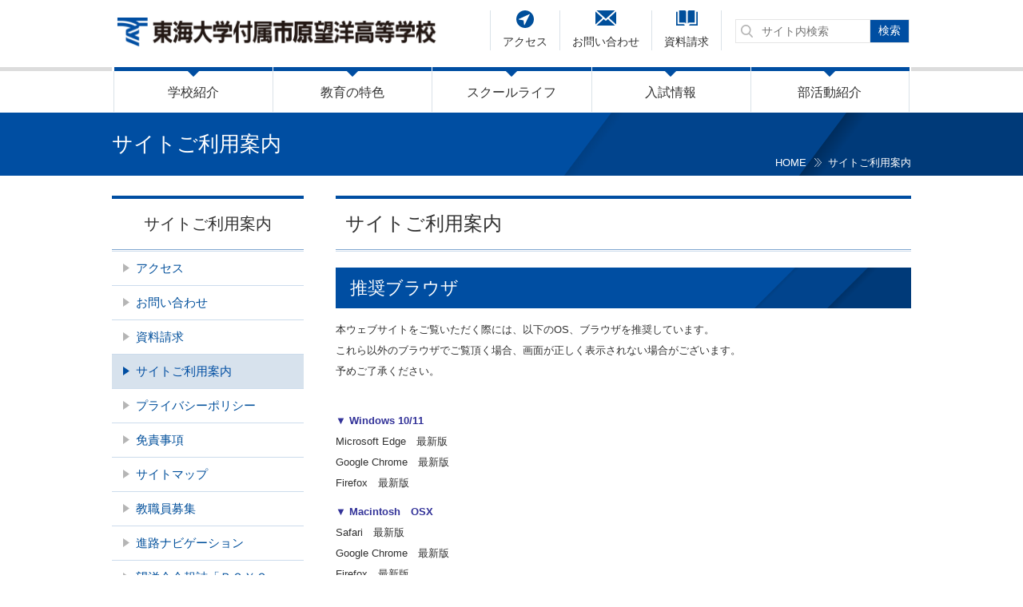

--- FILE ---
content_type: text/html; charset=UTF-8
request_url: https://www.boyo.tokai.ed.jp/guide/
body_size: 49421
content:
<!DOCTYPE html>
<html lang="ja"><head>

<!-- Google tag (gtag.js) -->
<script async src="https://www.googletagmanager.com/gtag/js?id=G-ES7CLY8KNM"></script>
<script>
  window.dataLayer = window.dataLayer || [];
  function gtag(){dataLayer.push(arguments);}
  gtag('js', new Date());

  gtag('config', 'G-ES7CLY8KNM');
</script>

  <!-- Global site tag (gtag.js) - Google Analytics -->
<script async src="https://www.googletagmanager.com/gtag/js?id=UA-135696625-1"></script>
<script>
  window.dataLayer = window.dataLayer || [];
  function gtag(){dataLayer.push(arguments);}
  gtag('js', new Date());

  gtag('config', 'UA-135696625-1');
</script>

  <meta charset="UTF-8">
  <meta http-equiv="X-UA-Compatible" content="IE=edge,chrome=1">
  <meta name="format-detection" content="telephone=no">
  <meta name="viewport" content="width=device-width">
  <meta name="keywords" content="望洋高校,千葉,市原市,付属高校,私立">
  <meta name="description" content="東海大学付属市原望洋高等学校のオフィシャルサイトです。高校案内、受験生向けの入学案内、保護者・卒業生・在校生向けコンテンツなど、望洋高校に関する情報をご覧頂けます。">


  <!-- Icons -->
  <link rel="icon" href="https://www.boyo.tokai.ed.jp/wordpress/wp-content/themes/boyo/images/cmn/favicon.png" type="image/x-icon">
  <link rel="shortcut icon" href="https://www.boyo.tokai.ed.jp/wordpress/wp-content/themes/boyo/images/cmn/favicon.png" type="image/x-icon">
  <link rel="apple-touch-icon" href="https://www.boyo.tokai.ed.jp/wordpress/wp-content/themes/boyo/images/cmn/appletouch.png">
  <link rel="apple-touch-icon-precomposed" href="https://www.boyo.tokai.ed.jp/wordpress/wp-content/themes/boyo/images/cmn/webclip.png">

  <!-- Reset -->
  <link rel="stylesheet" href="https://www.boyo.tokai.ed.jp/wordpress/wp-content/themes/boyo/css/reset.css">
  <link rel="stylesheet" href="https://www.boyo.tokai.ed.jp/wordpress/wp-content/themes/boyo/slick/slick.css">

  <!-- Libraries -->
  <script type="text/javascript" src="https://www.boyo.tokai.ed.jp/wordpress/wp-content/themes/boyo/js/jquery-2.2.4.min.js"></script>
  <script type="text/javascript" src="https://www.boyo.tokai.ed.jp/wordpress/wp-content/themes/boyo/js/modernizr.js"></script>
  <script type="text/javascript" src="https://www.boyo.tokai.ed.jp/wordpress/wp-content/themes/boyo/js/prefixfree.min.js"></script>
  <script type="text/javascript" src="https://www.boyo.tokai.ed.jp/wordpress/wp-content/themes/boyo/bxslider/jquery.bxslider.min.js"></script>

  <!-- Site -->
  <link rel="stylesheet" href="https://www.boyo.tokai.ed.jp/wordpress/wp-content/themes/boyo/css/common.css" />
  <link rel="stylesheet" href="https://www.boyo.tokai.ed.jp/wordpress/wp-content/themes/boyo/css/sp.css" media="only screen and (max-width: 640px)">
  <link rel="stylesheet" href="https://www.boyo.tokai.ed.jp/wordpress/wp-content/themes/boyo/css/pc.css" media="print,only screen and (min-width:641px)">
  <link rel="stylesheet" href="https://www.boyo.tokai.ed.jp/wordpress/wp-content/themes/boyo/css/print.css" media="print">

  <script type="text/javascript" src="https://www.boyo.tokai.ed.jp/wordpress/wp-content/themes/boyo/js/jquery.sticky-kit.min.js"></script>
  <script type="text/javascript" src="https://www.boyo.tokai.ed.jp/wordpress/wp-content/themes/boyo/js/main.js"></script>
  <script type="text/javascript" src="https://www.boyo.tokai.ed.jp/wordpress/wp-content/themes/boyo/slick/slick.min.js"></script>

  <script src="https://www.boyo.tokai.ed.jp/wordpress/wp-content/themes/boyo/js/ajaxzip3-source.js" charset="UTF-8"></script>

<!--[if IE]><link rel="stylesheet" href="https://www.boyo.tokai.ed.jp/wordpress/wp-content/themes/boyo/css/lte-ie9.css" /><![endif]-->

  <title>サイトご利用案内 | 東海大学付属市原望洋高等学校 </title>
	<style>img:is([sizes="auto" i], [sizes^="auto," i]) { contain-intrinsic-size: 3000px 1500px }</style>
	
		<!-- All in One SEO 4.7.5.1 - aioseo.com -->
		<meta name="robots" content="max-image-preview:large" />
		<link rel="canonical" href="https://www.boyo.tokai.ed.jp/guide/" />
		<meta name="generator" content="All in One SEO (AIOSEO) 4.7.5.1" />
		<meta property="og:locale" content="ja_JP" />
		<meta property="og:site_name" content="東海大学付属市原望洋高等学校 -" />
		<meta property="og:type" content="article" />
		<meta property="og:title" content="サイトご利用案内 - 東海大学付属市原望洋高等学校" />
		<meta property="og:url" content="https://www.boyo.tokai.ed.jp/guide/" />
		<meta property="article:published_time" content="2018-11-21T04:24:05+00:00" />
		<meta property="article:modified_time" content="2025-05-26T04:44:00+00:00" />
		<meta name="twitter:card" content="summary_large_image" />
		<meta name="twitter:title" content="サイトご利用案内 - 東海大学付属市原望洋高等学校" />
		<script type="application/ld+json" class="aioseo-schema">
			{"@context":"https:\/\/schema.org","@graph":[{"@type":"BreadcrumbList","@id":"https:\/\/www.boyo.tokai.ed.jp\/guide\/#breadcrumblist","itemListElement":[{"@type":"ListItem","@id":"https:\/\/www.boyo.tokai.ed.jp\/#listItem","position":1,"name":"\u5bb6","item":"https:\/\/www.boyo.tokai.ed.jp\/","nextItem":"https:\/\/www.boyo.tokai.ed.jp\/guide\/#listItem"},{"@type":"ListItem","@id":"https:\/\/www.boyo.tokai.ed.jp\/guide\/#listItem","position":2,"name":"\u30b5\u30a4\u30c8\u3054\u5229\u7528\u6848\u5185","previousItem":"https:\/\/www.boyo.tokai.ed.jp\/#listItem"}]},{"@type":"Organization","@id":"https:\/\/www.boyo.tokai.ed.jp\/#organization","name":"\u6771\u6d77\u5927\u5b66\u4ed8\u5c5e\u5e02\u539f\u671b\u6d0b\u9ad8\u7b49\u5b66\u6821","url":"https:\/\/www.boyo.tokai.ed.jp\/"},{"@type":"WebPage","@id":"https:\/\/www.boyo.tokai.ed.jp\/guide\/#webpage","url":"https:\/\/www.boyo.tokai.ed.jp\/guide\/","name":"\u30b5\u30a4\u30c8\u3054\u5229\u7528\u6848\u5185 - \u6771\u6d77\u5927\u5b66\u4ed8\u5c5e\u5e02\u539f\u671b\u6d0b\u9ad8\u7b49\u5b66\u6821","inLanguage":"ja","isPartOf":{"@id":"https:\/\/www.boyo.tokai.ed.jp\/#website"},"breadcrumb":{"@id":"https:\/\/www.boyo.tokai.ed.jp\/guide\/#breadcrumblist"},"datePublished":"2018-11-21T13:24:05+09:00","dateModified":"2025-05-26T13:44:00+09:00"},{"@type":"WebSite","@id":"https:\/\/www.boyo.tokai.ed.jp\/#website","url":"https:\/\/www.boyo.tokai.ed.jp\/","name":"\u6771\u6d77\u5927\u5b66\u4ed8\u5c5e\u5e02\u539f\u671b\u6d0b\u9ad8\u7b49\u5b66\u6821","inLanguage":"ja","publisher":{"@id":"https:\/\/www.boyo.tokai.ed.jp\/#organization"}}]}
		</script>
		<!-- All in One SEO -->

<script type="text/javascript">
/* <![CDATA[ */
window._wpemojiSettings = {"baseUrl":"https:\/\/s.w.org\/images\/core\/emoji\/15.0.3\/72x72\/","ext":".png","svgUrl":"https:\/\/s.w.org\/images\/core\/emoji\/15.0.3\/svg\/","svgExt":".svg","source":{"concatemoji":"https:\/\/www.boyo.tokai.ed.jp\/wordpress\/wp-includes\/js\/wp-emoji-release.min.js"}};
/*! This file is auto-generated */
!function(i,n){var o,s,e;function c(e){try{var t={supportTests:e,timestamp:(new Date).valueOf()};sessionStorage.setItem(o,JSON.stringify(t))}catch(e){}}function p(e,t,n){e.clearRect(0,0,e.canvas.width,e.canvas.height),e.fillText(t,0,0);var t=new Uint32Array(e.getImageData(0,0,e.canvas.width,e.canvas.height).data),r=(e.clearRect(0,0,e.canvas.width,e.canvas.height),e.fillText(n,0,0),new Uint32Array(e.getImageData(0,0,e.canvas.width,e.canvas.height).data));return t.every(function(e,t){return e===r[t]})}function u(e,t,n){switch(t){case"flag":return n(e,"\ud83c\udff3\ufe0f\u200d\u26a7\ufe0f","\ud83c\udff3\ufe0f\u200b\u26a7\ufe0f")?!1:!n(e,"\ud83c\uddfa\ud83c\uddf3","\ud83c\uddfa\u200b\ud83c\uddf3")&&!n(e,"\ud83c\udff4\udb40\udc67\udb40\udc62\udb40\udc65\udb40\udc6e\udb40\udc67\udb40\udc7f","\ud83c\udff4\u200b\udb40\udc67\u200b\udb40\udc62\u200b\udb40\udc65\u200b\udb40\udc6e\u200b\udb40\udc67\u200b\udb40\udc7f");case"emoji":return!n(e,"\ud83d\udc26\u200d\u2b1b","\ud83d\udc26\u200b\u2b1b")}return!1}function f(e,t,n){var r="undefined"!=typeof WorkerGlobalScope&&self instanceof WorkerGlobalScope?new OffscreenCanvas(300,150):i.createElement("canvas"),a=r.getContext("2d",{willReadFrequently:!0}),o=(a.textBaseline="top",a.font="600 32px Arial",{});return e.forEach(function(e){o[e]=t(a,e,n)}),o}function t(e){var t=i.createElement("script");t.src=e,t.defer=!0,i.head.appendChild(t)}"undefined"!=typeof Promise&&(o="wpEmojiSettingsSupports",s=["flag","emoji"],n.supports={everything:!0,everythingExceptFlag:!0},e=new Promise(function(e){i.addEventListener("DOMContentLoaded",e,{once:!0})}),new Promise(function(t){var n=function(){try{var e=JSON.parse(sessionStorage.getItem(o));if("object"==typeof e&&"number"==typeof e.timestamp&&(new Date).valueOf()<e.timestamp+604800&&"object"==typeof e.supportTests)return e.supportTests}catch(e){}return null}();if(!n){if("undefined"!=typeof Worker&&"undefined"!=typeof OffscreenCanvas&&"undefined"!=typeof URL&&URL.createObjectURL&&"undefined"!=typeof Blob)try{var e="postMessage("+f.toString()+"("+[JSON.stringify(s),u.toString(),p.toString()].join(",")+"));",r=new Blob([e],{type:"text/javascript"}),a=new Worker(URL.createObjectURL(r),{name:"wpTestEmojiSupports"});return void(a.onmessage=function(e){c(n=e.data),a.terminate(),t(n)})}catch(e){}c(n=f(s,u,p))}t(n)}).then(function(e){for(var t in e)n.supports[t]=e[t],n.supports.everything=n.supports.everything&&n.supports[t],"flag"!==t&&(n.supports.everythingExceptFlag=n.supports.everythingExceptFlag&&n.supports[t]);n.supports.everythingExceptFlag=n.supports.everythingExceptFlag&&!n.supports.flag,n.DOMReady=!1,n.readyCallback=function(){n.DOMReady=!0}}).then(function(){return e}).then(function(){var e;n.supports.everything||(n.readyCallback(),(e=n.source||{}).concatemoji?t(e.concatemoji):e.wpemoji&&e.twemoji&&(t(e.twemoji),t(e.wpemoji)))}))}((window,document),window._wpemojiSettings);
/* ]]> */
</script>
<style id='wp-emoji-styles-inline-css' type='text/css'>

	img.wp-smiley, img.emoji {
		display: inline !important;
		border: none !important;
		box-shadow: none !important;
		height: 1em !important;
		width: 1em !important;
		margin: 0 0.07em !important;
		vertical-align: -0.1em !important;
		background: none !important;
		padding: 0 !important;
	}
</style>
<link rel='stylesheet' id='wp-block-library-css' href='https://www.boyo.tokai.ed.jp/wordpress/wp-includes/css/dist/block-library/style.min.css' type='text/css' media='all' />
<style id='classic-theme-styles-inline-css' type='text/css'>
/*! This file is auto-generated */
.wp-block-button__link{color:#fff;background-color:#32373c;border-radius:9999px;box-shadow:none;text-decoration:none;padding:calc(.667em + 2px) calc(1.333em + 2px);font-size:1.125em}.wp-block-file__button{background:#32373c;color:#fff;text-decoration:none}
</style>
<style id='global-styles-inline-css' type='text/css'>
:root{--wp--preset--aspect-ratio--square: 1;--wp--preset--aspect-ratio--4-3: 4/3;--wp--preset--aspect-ratio--3-4: 3/4;--wp--preset--aspect-ratio--3-2: 3/2;--wp--preset--aspect-ratio--2-3: 2/3;--wp--preset--aspect-ratio--16-9: 16/9;--wp--preset--aspect-ratio--9-16: 9/16;--wp--preset--color--black: #000000;--wp--preset--color--cyan-bluish-gray: #abb8c3;--wp--preset--color--white: #ffffff;--wp--preset--color--pale-pink: #f78da7;--wp--preset--color--vivid-red: #cf2e2e;--wp--preset--color--luminous-vivid-orange: #ff6900;--wp--preset--color--luminous-vivid-amber: #fcb900;--wp--preset--color--light-green-cyan: #7bdcb5;--wp--preset--color--vivid-green-cyan: #00d084;--wp--preset--color--pale-cyan-blue: #8ed1fc;--wp--preset--color--vivid-cyan-blue: #0693e3;--wp--preset--color--vivid-purple: #9b51e0;--wp--preset--gradient--vivid-cyan-blue-to-vivid-purple: linear-gradient(135deg,rgba(6,147,227,1) 0%,rgb(155,81,224) 100%);--wp--preset--gradient--light-green-cyan-to-vivid-green-cyan: linear-gradient(135deg,rgb(122,220,180) 0%,rgb(0,208,130) 100%);--wp--preset--gradient--luminous-vivid-amber-to-luminous-vivid-orange: linear-gradient(135deg,rgba(252,185,0,1) 0%,rgba(255,105,0,1) 100%);--wp--preset--gradient--luminous-vivid-orange-to-vivid-red: linear-gradient(135deg,rgba(255,105,0,1) 0%,rgb(207,46,46) 100%);--wp--preset--gradient--very-light-gray-to-cyan-bluish-gray: linear-gradient(135deg,rgb(238,238,238) 0%,rgb(169,184,195) 100%);--wp--preset--gradient--cool-to-warm-spectrum: linear-gradient(135deg,rgb(74,234,220) 0%,rgb(151,120,209) 20%,rgb(207,42,186) 40%,rgb(238,44,130) 60%,rgb(251,105,98) 80%,rgb(254,248,76) 100%);--wp--preset--gradient--blush-light-purple: linear-gradient(135deg,rgb(255,206,236) 0%,rgb(152,150,240) 100%);--wp--preset--gradient--blush-bordeaux: linear-gradient(135deg,rgb(254,205,165) 0%,rgb(254,45,45) 50%,rgb(107,0,62) 100%);--wp--preset--gradient--luminous-dusk: linear-gradient(135deg,rgb(255,203,112) 0%,rgb(199,81,192) 50%,rgb(65,88,208) 100%);--wp--preset--gradient--pale-ocean: linear-gradient(135deg,rgb(255,245,203) 0%,rgb(182,227,212) 50%,rgb(51,167,181) 100%);--wp--preset--gradient--electric-grass: linear-gradient(135deg,rgb(202,248,128) 0%,rgb(113,206,126) 100%);--wp--preset--gradient--midnight: linear-gradient(135deg,rgb(2,3,129) 0%,rgb(40,116,252) 100%);--wp--preset--font-size--small: 13px;--wp--preset--font-size--medium: 20px;--wp--preset--font-size--large: 36px;--wp--preset--font-size--x-large: 42px;--wp--preset--spacing--20: 0.44rem;--wp--preset--spacing--30: 0.67rem;--wp--preset--spacing--40: 1rem;--wp--preset--spacing--50: 1.5rem;--wp--preset--spacing--60: 2.25rem;--wp--preset--spacing--70: 3.38rem;--wp--preset--spacing--80: 5.06rem;--wp--preset--shadow--natural: 6px 6px 9px rgba(0, 0, 0, 0.2);--wp--preset--shadow--deep: 12px 12px 50px rgba(0, 0, 0, 0.4);--wp--preset--shadow--sharp: 6px 6px 0px rgba(0, 0, 0, 0.2);--wp--preset--shadow--outlined: 6px 6px 0px -3px rgba(255, 255, 255, 1), 6px 6px rgba(0, 0, 0, 1);--wp--preset--shadow--crisp: 6px 6px 0px rgba(0, 0, 0, 1);}:where(.is-layout-flex){gap: 0.5em;}:where(.is-layout-grid){gap: 0.5em;}body .is-layout-flex{display: flex;}.is-layout-flex{flex-wrap: wrap;align-items: center;}.is-layout-flex > :is(*, div){margin: 0;}body .is-layout-grid{display: grid;}.is-layout-grid > :is(*, div){margin: 0;}:where(.wp-block-columns.is-layout-flex){gap: 2em;}:where(.wp-block-columns.is-layout-grid){gap: 2em;}:where(.wp-block-post-template.is-layout-flex){gap: 1.25em;}:where(.wp-block-post-template.is-layout-grid){gap: 1.25em;}.has-black-color{color: var(--wp--preset--color--black) !important;}.has-cyan-bluish-gray-color{color: var(--wp--preset--color--cyan-bluish-gray) !important;}.has-white-color{color: var(--wp--preset--color--white) !important;}.has-pale-pink-color{color: var(--wp--preset--color--pale-pink) !important;}.has-vivid-red-color{color: var(--wp--preset--color--vivid-red) !important;}.has-luminous-vivid-orange-color{color: var(--wp--preset--color--luminous-vivid-orange) !important;}.has-luminous-vivid-amber-color{color: var(--wp--preset--color--luminous-vivid-amber) !important;}.has-light-green-cyan-color{color: var(--wp--preset--color--light-green-cyan) !important;}.has-vivid-green-cyan-color{color: var(--wp--preset--color--vivid-green-cyan) !important;}.has-pale-cyan-blue-color{color: var(--wp--preset--color--pale-cyan-blue) !important;}.has-vivid-cyan-blue-color{color: var(--wp--preset--color--vivid-cyan-blue) !important;}.has-vivid-purple-color{color: var(--wp--preset--color--vivid-purple) !important;}.has-black-background-color{background-color: var(--wp--preset--color--black) !important;}.has-cyan-bluish-gray-background-color{background-color: var(--wp--preset--color--cyan-bluish-gray) !important;}.has-white-background-color{background-color: var(--wp--preset--color--white) !important;}.has-pale-pink-background-color{background-color: var(--wp--preset--color--pale-pink) !important;}.has-vivid-red-background-color{background-color: var(--wp--preset--color--vivid-red) !important;}.has-luminous-vivid-orange-background-color{background-color: var(--wp--preset--color--luminous-vivid-orange) !important;}.has-luminous-vivid-amber-background-color{background-color: var(--wp--preset--color--luminous-vivid-amber) !important;}.has-light-green-cyan-background-color{background-color: var(--wp--preset--color--light-green-cyan) !important;}.has-vivid-green-cyan-background-color{background-color: var(--wp--preset--color--vivid-green-cyan) !important;}.has-pale-cyan-blue-background-color{background-color: var(--wp--preset--color--pale-cyan-blue) !important;}.has-vivid-cyan-blue-background-color{background-color: var(--wp--preset--color--vivid-cyan-blue) !important;}.has-vivid-purple-background-color{background-color: var(--wp--preset--color--vivid-purple) !important;}.has-black-border-color{border-color: var(--wp--preset--color--black) !important;}.has-cyan-bluish-gray-border-color{border-color: var(--wp--preset--color--cyan-bluish-gray) !important;}.has-white-border-color{border-color: var(--wp--preset--color--white) !important;}.has-pale-pink-border-color{border-color: var(--wp--preset--color--pale-pink) !important;}.has-vivid-red-border-color{border-color: var(--wp--preset--color--vivid-red) !important;}.has-luminous-vivid-orange-border-color{border-color: var(--wp--preset--color--luminous-vivid-orange) !important;}.has-luminous-vivid-amber-border-color{border-color: var(--wp--preset--color--luminous-vivid-amber) !important;}.has-light-green-cyan-border-color{border-color: var(--wp--preset--color--light-green-cyan) !important;}.has-vivid-green-cyan-border-color{border-color: var(--wp--preset--color--vivid-green-cyan) !important;}.has-pale-cyan-blue-border-color{border-color: var(--wp--preset--color--pale-cyan-blue) !important;}.has-vivid-cyan-blue-border-color{border-color: var(--wp--preset--color--vivid-cyan-blue) !important;}.has-vivid-purple-border-color{border-color: var(--wp--preset--color--vivid-purple) !important;}.has-vivid-cyan-blue-to-vivid-purple-gradient-background{background: var(--wp--preset--gradient--vivid-cyan-blue-to-vivid-purple) !important;}.has-light-green-cyan-to-vivid-green-cyan-gradient-background{background: var(--wp--preset--gradient--light-green-cyan-to-vivid-green-cyan) !important;}.has-luminous-vivid-amber-to-luminous-vivid-orange-gradient-background{background: var(--wp--preset--gradient--luminous-vivid-amber-to-luminous-vivid-orange) !important;}.has-luminous-vivid-orange-to-vivid-red-gradient-background{background: var(--wp--preset--gradient--luminous-vivid-orange-to-vivid-red) !important;}.has-very-light-gray-to-cyan-bluish-gray-gradient-background{background: var(--wp--preset--gradient--very-light-gray-to-cyan-bluish-gray) !important;}.has-cool-to-warm-spectrum-gradient-background{background: var(--wp--preset--gradient--cool-to-warm-spectrum) !important;}.has-blush-light-purple-gradient-background{background: var(--wp--preset--gradient--blush-light-purple) !important;}.has-blush-bordeaux-gradient-background{background: var(--wp--preset--gradient--blush-bordeaux) !important;}.has-luminous-dusk-gradient-background{background: var(--wp--preset--gradient--luminous-dusk) !important;}.has-pale-ocean-gradient-background{background: var(--wp--preset--gradient--pale-ocean) !important;}.has-electric-grass-gradient-background{background: var(--wp--preset--gradient--electric-grass) !important;}.has-midnight-gradient-background{background: var(--wp--preset--gradient--midnight) !important;}.has-small-font-size{font-size: var(--wp--preset--font-size--small) !important;}.has-medium-font-size{font-size: var(--wp--preset--font-size--medium) !important;}.has-large-font-size{font-size: var(--wp--preset--font-size--large) !important;}.has-x-large-font-size{font-size: var(--wp--preset--font-size--x-large) !important;}
:where(.wp-block-post-template.is-layout-flex){gap: 1.25em;}:where(.wp-block-post-template.is-layout-grid){gap: 1.25em;}
:where(.wp-block-columns.is-layout-flex){gap: 2em;}:where(.wp-block-columns.is-layout-grid){gap: 2em;}
:root :where(.wp-block-pullquote){font-size: 1.5em;line-height: 1.6;}
</style>
<link rel='stylesheet' id='magnific-popup-css' href='https://www.boyo.tokai.ed.jp/wordpress/wp-content/plugins/quarea/libs/magnific-popup/magnific-popup.css' type='text/css' media='all' />
<link rel='stylesheet' id='front-style-css' href='https://www.boyo.tokai.ed.jp/wordpress/wp-content/plugins/quarea/front/css/style.css' type='text/css' media='all' />
<script type="text/javascript" src="https://www.boyo.tokai.ed.jp/wordpress/wp-content/plugins/quarea/libs/magnific-popup/jquery.magnific-popup.min.js" id="magnific-popup-js"></script>
<script type="text/javascript" src="https://www.boyo.tokai.ed.jp/wordpress/wp-content/plugins/quarea/front/js/front.js" id="front-script-js"></script>
<link rel="https://api.w.org/" href="https://www.boyo.tokai.ed.jp/wp-json/" /><link rel="alternate" title="JSON" type="application/json" href="https://www.boyo.tokai.ed.jp/wp-json/wp/v2/pages/73" /><link rel="EditURI" type="application/rsd+xml" title="RSD" href="https://www.boyo.tokai.ed.jp/wordpress/xmlrpc.php?rsd" />
<link rel='shortlink' href='https://www.boyo.tokai.ed.jp/?p=73' />
<link rel="alternate" title="oEmbed (JSON)" type="application/json+oembed" href="https://www.boyo.tokai.ed.jp/wp-json/oembed/1.0/embed?url=https%3A%2F%2Fwww.boyo.tokai.ed.jp%2Fguide%2F" />
<link rel="alternate" title="oEmbed (XML)" type="text/xml+oembed" href="https://www.boyo.tokai.ed.jp/wp-json/oembed/1.0/embed?url=https%3A%2F%2Fwww.boyo.tokai.ed.jp%2Fguide%2F&#038;format=xml" />
<style type="text/css">.recentcomments a{display:inline !important;padding:0 !important;margin:0 !important;}</style>  <link rel="stylesheet" href="https://www.boyo.tokai.ed.jp/wordpress/wp-content/themes/boyo/css/unit.css">

</head>
<body class="page-template-default page page-id-73 page-root-slug-guide page-slug-guide" id="top">

<header id="header">
    <div id="header-in">
     <div id="header-in-in">
      		  <div class="logo">
			<a href="https://www.boyo.tokai.ed.jp">
				<img src="https://www.boyo.tokai.ed.jp/wordpress/wp-content/themes/boyo/images/cmn/logo.png" alt="東海大学付属市原望洋高等学校" />
			</a>
		  </div>
		   <div id="hamburger" class="sp">
         <div class="hamburger-lines">
           <div></div><div></div><div></div>
         </div>
       <div class="hamburger-txt">MENU</div></div>
       </div>
       <div id="nav-wpr">
         			<nav id="gnav">
        <ul><li class=" gnav-introduction">
          <a href="https://www.boyo.tokai.ed.jp/introduction/">学校紹介</a>
          <ul id="menu-%e5%ad%a6%e6%a0%a1%e7%b4%b9%e4%bb%8b" class="menu"><li id="menu-item-83" class="menu-item menu-item-type-post_type menu-item-object-page menu-item-83"><a href="https://www.boyo.tokai.ed.jp/introduction/">学校紹介 TOP</a></li><li id="menu-item-2083" class="menu-item menu-item-type-custom menu-item-object-custom menu-item-2083"><a target="_blank" href="https://www.tokai.ac.jp/about/spirit/">建学の精神</a></li><li id="menu-item-2084" class="menu-item menu-item-type-custom menu-item-object-custom menu-item-2084"><a target="_blank" href="https://www.tokai.ac.jp/about/message/">総長挨拶</a></li><li id="menu-item-181" class="menu-item menu-item-type-post_type menu-item-object-page menu-item-181"><a href="https://www.boyo.tokai.ed.jp/introduction/greeting/">校長挨拶</a></li><li id="menu-item-182" class="menu-item menu-item-type-post_type menu-item-object-page menu-item-182"><a href="https://www.boyo.tokai.ed.jp/introduction/history/">沿革</a></li><li id="menu-item-180" class="menu-item menu-item-type-post_type menu-item-object-page menu-item-180"><a href="https://www.boyo.tokai.ed.jp/introduction/identity/">校歌・校章・校名</a></li><li id="menu-item-178" class="menu-item menu-item-type-post_type menu-item-object-page menu-item-178"><a href="https://www.boyo.tokai.ed.jp/introduction/policy/">教育方針</a></li><li id="menu-item-179" class="menu-item menu-item-type-post_type menu-item-object-page menu-item-has-children menu-item-179"><a href="https://www.boyo.tokai.ed.jp/introduction/facilities/">施設紹介</a><ul class="sub-menu"><li id="menu-item-215" class="menu-item menu-item-type-post_type menu-item-object-page menu-item-215"><a href="https://www.boyo.tokai.ed.jp/introduction/facilities/auditorium/">松前記念講堂</a></li><li id="menu-item-216" class="menu-item menu-item-type-post_type menu-item-object-page menu-item-216"><a href="https://www.boyo.tokai.ed.jp/introduction/facilities/cafeteria/">食堂</a></li><li id="menu-item-217" class="menu-item menu-item-type-post_type menu-item-object-page menu-item-217"><a href="https://www.boyo.tokai.ed.jp/introduction/facilities/gymnasium/">体育館</a></li><li id="menu-item-218" class="menu-item menu-item-type-post_type menu-item-object-page menu-item-218"><a href="https://www.boyo.tokai.ed.jp/introduction/facilities/outdoor/">屋外施設</a></li><li id="menu-item-219" class="menu-item menu-item-type-post_type menu-item-object-page menu-item-219"><a href="https://www.boyo.tokai.ed.jp/introduction/facilities/educational/">教育施設</a></li><li id="menu-item-220" class="menu-item menu-item-type-post_type menu-item-object-page menu-item-220"><a href="https://www.boyo.tokai.ed.jp/introduction/facilities/security/">セキュリティ</a></li></ul></li><li id="menu-item-11439" class="menu-item menu-item-type-post_type menu-item-object-page menu-item-11439"><a href="https://www.boyo.tokai.ed.jp/introduction/%e9%80%b2%e8%b7%af%e7%8a%b6%e6%b3%81/">進路状況</a></li><li id="menu-item-177" class="menu-item menu-item-type-post_type menu-item-object-page menu-item-177"><a href="https://www.boyo.tokai.ed.jp/introduction/evaluation/">学校評価</a></li><li id="menu-item-11992" class="menu-item menu-item-type-post_type menu-item-object-page menu-item-11992"><a href="https://www.boyo.tokai.ed.jp/introduction/%e5%ad%a6%e6%a0%a1%e5%a0%b1%e3%80%8c%e6%9c%9b%e6%b4%8b%e3%80%8d/">学校報「望洋」</a></li><li id="menu-item-2116" class="menu-item menu-item-type-custom menu-item-object-custom menu-item-2116"><a target="_blank" href="https://www.tokai.ac.jp/educational_facilities/">学園設置機関一覧</a></li><li id="menu-item-174" class="menu-item menu-item-type-post_type menu-item-object-page menu-item-174"><a href="https://www.boyo.tokai.ed.jp/introduction/privacy/">個人情報保護方針</a></li></ul>        </li><li class=" gnav-future">
          <a href="https://www.boyo.tokai.ed.jp/future/">教育の特色</a>
          <ul id="menu-%e6%95%99%e8%82%b2%e3%81%ae%e7%89%b9%e8%89%b2" class="menu"><li id="menu-item-84" class="menu-item menu-item-type-post_type menu-item-object-page menu-item-84"><a href="https://www.boyo.tokai.ed.jp/future/">教育の特色 TOP</a></li><li id="menu-item-206" class="menu-item menu-item-type-post_type menu-item-object-page menu-item-206"><a href="https://www.boyo.tokai.ed.jp/future/system/">高・大の一貫教育システム</a></li><li id="menu-item-207" class="menu-item menu-item-type-post_type menu-item-object-page menu-item-has-children menu-item-207"><a href="https://www.boyo.tokai.ed.jp/future/leadership/">学習指導</a><ul class="sub-menu"><li id="menu-item-210" class="menu-item menu-item-type-post_type menu-item-object-page menu-item-210"><a href="https://www.boyo.tokai.ed.jp/future/leadership/ict/">ICT教育の推進</a></li><li id="menu-item-211" class="menu-item menu-item-type-post_type menu-item-object-page menu-item-211"><a href="https://www.boyo.tokai.ed.jp/future/leadership/subject/">各教科について</a></li><li id="menu-item-212" class="menu-item menu-item-type-post_type menu-item-object-page menu-item-212"><a href="https://www.boyo.tokai.ed.jp/future/leadership/curriculum/">カリキュラム</a></li><li id="menu-item-213" class="menu-item menu-item-type-post_type menu-item-object-page menu-item-213"><a href="https://www.boyo.tokai.ed.jp/future/leadership/course01/">総合進学コース</a></li><li id="menu-item-214" class="menu-item menu-item-type-post_type menu-item-object-page menu-item-214"><a href="https://www.boyo.tokai.ed.jp/future/leadership/course02/">スーパー特進コース</a></li></ul></li><li id="menu-item-208" class="menu-item menu-item-type-post_type menu-item-object-page menu-item-208"><a href="https://www.boyo.tokai.ed.jp/future/overseas/">望洋語学研修制度</a></li><li id="menu-item-209" class="menu-item menu-item-type-post_type menu-item-object-page menu-item-209"><a href="https://www.boyo.tokai.ed.jp/future/bssp/">望洋特別理科講座（BSSP）</a></li><li id="menu-item-2085" class="menu-item menu-item-type-custom menu-item-object-custom menu-item-2085"><a target="_blank" href="https://www.tokai.ac.jp/education/education_system/olympic/">学園オリンピック</a></li></ul>        </li><li class=" gnav-schoollife">
          <a href="https://www.boyo.tokai.ed.jp/schoollife/">スクールライフ</a>
          <ul id="menu-%e3%82%b9%e3%82%af%e3%83%bc%e3%83%ab%e3%83%a9%e3%82%a4%e3%83%95" class="menu"><li id="menu-item-85" class="menu-item menu-item-type-post_type menu-item-object-page menu-item-85"><a href="https://www.boyo.tokai.ed.jp/schoollife/">スクールライフ TOP</a></li><li id="menu-item-246" class="menu-item menu-item-type-post_type menu-item-object-page menu-item-246"><a href="https://www.boyo.tokai.ed.jp/schoollife/event/">年間行事一覧</a></li><li id="menu-item-243" class="menu-item menu-item-type-post_type menu-item-object-page menu-item-243"><a href="https://www.boyo.tokai.ed.jp/schoollife/uniform/">制服紹介</a></li><li id="menu-item-242" class="menu-item menu-item-type-post_type menu-item-object-page menu-item-242"><a href="https://www.boyo.tokai.ed.jp/schoollife/schedule/">一日のスケジュール</a></li><li id="menu-item-249" class="menu-item menu-item-type-post_type menu-item-object-page menu-item-249"><a href="https://www.boyo.tokai.ed.jp/schoollife/student_council/">生徒会活動</a></li><li id="menu-item-247" class="menu-item menu-item-type-post_type menu-item-object-page menu-item-247"><a href="https://www.boyo.tokai.ed.jp/schoollife/school_bus/">無料スクールバス</a></li><li id="menu-item-244" class="menu-item menu-item-type-post_type menu-item-object-page menu-item-244"><a href="https://www.boyo.tokai.ed.jp/schoollife/students_area/">地域別生徒数</a></li><li id="menu-item-241" class="menu-item menu-item-type-post_type menu-item-object-page menu-item-241"><a href="https://www.boyo.tokai.ed.jp/schoollife/counseling/">お悩み相談室</a></li><li id="menu-item-245" class="menu-item menu-item-type-post_type menu-item-object-page menu-item-245"><a href="https://www.boyo.tokai.ed.jp/schoollife/bullying/">学校いじめ防止基本方針</a></li><li id="menu-item-15211" class="menu-item menu-item-type-post_type menu-item-object-page menu-item-15211"><a href="https://www.boyo.tokai.ed.jp/schoollife/regulations/">生徒指導規定</a></li></ul>        </li><li class=" gnav-admission">
          <a href="https://www.boyo.tokai.ed.jp/admission/">入試情報</a>
          <ul id="menu-%e5%85%a5%e8%a9%a6%e6%83%85%e5%a0%b1" class="menu"><li id="menu-item-10377" class="menu-item menu-item-type-post_type menu-item-object-page menu-item-10377"><a href="https://www.boyo.tokai.ed.jp/admission/">入試情報 TOP</a></li><li id="menu-item-10249" class="menu-item menu-item-type-post_type menu-item-object-page menu-item-10249"><a href="https://www.boyo.tokai.ed.jp/admission/summerschool/">体験入学</a></li><li id="menu-item-10248" class="menu-item menu-item-type-post_type menu-item-object-page menu-item-10248"><a href="https://www.boyo.tokai.ed.jp/admission/schooltours/">学校説明会</a></li><li id="menu-item-14510" class="menu-item menu-item-type-post_type menu-item-object-page menu-item-14510"><a href="https://www.boyo.tokai.ed.jp/admission/evening/">イブニング説明会</a></li><li id="menu-item-14695" class="menu-item menu-item-type-post_type menu-item-object-page menu-item-14695"><a href="https://www.boyo.tokai.ed.jp/admission/%e3%82%aa%e3%83%b3%e3%83%a9%e3%82%a4%e3%83%b3%e5%80%8b%e5%88%a5%e7%9b%b8%e8%ab%87%e4%bc%9a/">オンライン個別相談会</a></li><li id="menu-item-6683" class="menu-item menu-item-type-post_type menu-item-object-page menu-item-6683"><a href="https://www.boyo.tokai.ed.jp/brochure/">資料請求</a></li><li id="menu-item-8251" class="menu-item menu-item-type-post_type menu-item-object-page menu-item-8251"><a href="https://www.boyo.tokai.ed.jp/future/leadership/course02/">スーパー特進コース</a></li><li id="menu-item-8252" class="menu-item menu-item-type-post_type menu-item-object-page menu-item-8252"><a href="https://www.boyo.tokai.ed.jp/future/leadership/course01/">総合進学コース</a></li></ul>        </li><li class=" gnav-club">
          <a href="https://www.boyo.tokai.ed.jp/club/">部活動紹介</a>
          <ul id="menu-%e9%83%a8%e6%b4%bb%e5%8b%95%e7%b4%b9%e4%bb%8b" class="menu"><li id="menu-item-87" class="menu-item menu-item-type-post_type menu-item-object-page menu-item-87"><a href="https://www.boyo.tokai.ed.jp/club/">部活動紹介</a></li><li id="menu-item-274" class="menu-item menu-item-type-post_type menu-item-object-page menu-item-has-children menu-item-274"><a href="https://www.boyo.tokai.ed.jp/club/active/">運動部</a><ul class="sub-menu"><li id="menu-item-275" class="menu-item menu-item-type-post_type menu-item-object-page menu-item-275"><a href="https://www.boyo.tokai.ed.jp/club/active/baseball/">野球部</a></li><li id="menu-item-5303" class="menu-item menu-item-type-post_type menu-item-object-page menu-item-5303"><a href="https://www.boyo.tokai.ed.jp/club/active/football/">サッカー部</a></li><li id="menu-item-5319" class="menu-item menu-item-type-post_type menu-item-object-page menu-item-5319"><a href="https://www.boyo.tokai.ed.jp/club/active/fieldsports/">陸上競技部</a></li><li id="menu-item-5314" class="menu-item menu-item-type-post_type menu-item-object-page menu-item-5314"><a href="https://www.boyo.tokai.ed.jp/club/active/tennis_male/">男子テニス部</a></li><li id="menu-item-5308" class="menu-item menu-item-type-post_type menu-item-object-page menu-item-5308"><a href="https://www.boyo.tokai.ed.jp/club/active/tennis_female/">女子テニス部</a></li><li id="menu-item-5317" class="menu-item menu-item-type-post_type menu-item-object-page menu-item-5317"><a href="https://www.boyo.tokai.ed.jp/club/active/volleyball_male/">男子バレーボール部</a></li><li id="menu-item-5311" class="menu-item menu-item-type-post_type menu-item-object-page menu-item-5311"><a href="https://www.boyo.tokai.ed.jp/club/active/volleyball_female/">女子バレーボール部</a></li><li id="menu-item-5315" class="menu-item menu-item-type-post_type menu-item-object-page menu-item-5315"><a href="https://www.boyo.tokai.ed.jp/club/active/bascketball_male/">男子バスケット部</a></li><li id="menu-item-5309" class="menu-item menu-item-type-post_type menu-item-object-page menu-item-5309"><a href="https://www.boyo.tokai.ed.jp/club/active/bascketball_female/">女子バスケット部</a></li><li id="menu-item-5316" class="menu-item menu-item-type-post_type menu-item-object-page menu-item-5316"><a href="https://www.boyo.tokai.ed.jp/club/active/badminton_male/">男子バドミントン部</a></li><li id="menu-item-5310" class="menu-item menu-item-type-post_type menu-item-object-page menu-item-5310"><a href="https://www.boyo.tokai.ed.jp/club/active/badminton_female/">女子バドミントン部</a></li><li id="menu-item-5304" class="menu-item menu-item-type-post_type menu-item-object-page menu-item-5304"><a href="https://www.boyo.tokai.ed.jp/club/active/softball/">ソフトボール部</a></li><li id="menu-item-5307" class="menu-item menu-item-type-post_type menu-item-object-page menu-item-5307"><a href="https://www.boyo.tokai.ed.jp/club/active/tabletennis/">卓球部</a></li><li id="menu-item-5305" class="menu-item menu-item-type-post_type menu-item-object-page menu-item-5305"><a href="https://www.boyo.tokai.ed.jp/club/active/baton/">バトン部</a></li><li id="menu-item-5306" class="menu-item menu-item-type-post_type menu-item-object-page menu-item-5306"><a href="https://www.boyo.tokai.ed.jp/club/active/kendo/">男子剣道部</a></li><li id="menu-item-14707" class="menu-item menu-item-type-post_type menu-item-object-page menu-item-14707"><a href="https://www.boyo.tokai.ed.jp/club/active/%e5%a5%b3%e5%ad%90%e5%89%a3%e9%81%93%e9%83%a8/">女子剣道部</a></li><li id="menu-item-5313" class="menu-item menu-item-type-post_type menu-item-object-page menu-item-5313"><a href="https://www.boyo.tokai.ed.jp/club/active/judo/">柔道部</a></li><li id="menu-item-5312" class="menu-item menu-item-type-post_type menu-item-object-page menu-item-5312"><a href="https://www.boyo.tokai.ed.jp/club/active/shooting/">射撃部</a></li></ul></li><li id="menu-item-273" class="menu-item menu-item-type-post_type menu-item-object-page menu-item-has-children menu-item-273"><a href="https://www.boyo.tokai.ed.jp/club/cultur/">文化部</a><ul class="sub-menu"><li id="menu-item-5293" class="menu-item menu-item-type-post_type menu-item-object-page menu-item-5293"><a href="https://www.boyo.tokai.ed.jp/club/cultur/broadcast/">放送部</a></li><li id="menu-item-5285" class="menu-item menu-item-type-post_type menu-item-object-page menu-item-5285"><a href="https://www.boyo.tokai.ed.jp/club/cultur/cooking/">クッキング部</a></li><li id="menu-item-5302" class="menu-item menu-item-type-post_type menu-item-object-page menu-item-5302"><a href="https://www.boyo.tokai.ed.jp/club/cultur/flower/">華道部</a></li><li id="menu-item-5301" class="menu-item menu-item-type-post_type menu-item-object-page menu-item-5301"><a href="https://www.boyo.tokai.ed.jp/club/cultur/tea/">茶道部</a></li><li id="menu-item-5291" class="menu-item menu-item-type-post_type menu-item-object-page menu-item-5291"><a href="https://www.boyo.tokai.ed.jp/club/cultur/photograph/">写真部</a></li><li id="menu-item-5281" class="menu-item menu-item-type-post_type menu-item-object-page menu-item-5281"><a href="https://www.boyo.tokai.ed.jp/club/cultur/science/">科学部</a></li><li id="menu-item-5280" class="menu-item menu-item-type-post_type menu-item-object-page menu-item-5280"><a href="https://www.boyo.tokai.ed.jp/club/cultur/biology/">生物部</a></li><li id="menu-item-5278" class="menu-item menu-item-type-post_type menu-item-object-page menu-item-5278"><a href="https://www.boyo.tokai.ed.jp/club/cultur/cartoon/">マンガ研究部</a></li><li id="menu-item-5276" class="menu-item menu-item-type-post_type menu-item-object-page menu-item-5276"><a href="https://www.boyo.tokai.ed.jp/club/cultur/pc/">パソコン部</a></li><li id="menu-item-5290" class="menu-item menu-item-type-post_type menu-item-object-page menu-item-5290"><a href="https://www.boyo.tokai.ed.jp/club/cultur/volunteer/">ボランティア部</a></li><li id="menu-item-5295" class="menu-item menu-item-type-post_type menu-item-object-page menu-item-5295"><a href="https://www.boyo.tokai.ed.jp/club/cultur/calligrahy/">書道部</a></li><li id="menu-item-5299" class="menu-item menu-item-type-post_type menu-item-object-page menu-item-5299"><a href="https://www.boyo.tokai.ed.jp/club/cultur/art/">美術部</a></li><li id="menu-item-5292" class="menu-item menu-item-type-post_type menu-item-object-page menu-item-5292"><a href="https://www.boyo.tokai.ed.jp/club/cultur/brassband/">吹奏楽部</a></li></ul></li></ul>        </li></ul>
			</nav>
			<ul id="mnav-sp" class="sp"><!--
				--><li><a href="https://www.boyo.tokai.ed.jp/examinee/">入学希望の方</a></li><!--
				--><li><a href="https://www.boyo.tokai.ed.jp/student_parent/">在校生・保護者の方</a></li><!--
				--><li><a href="https://www.boyo.tokai.ed.jp/graduate/">卒業生の方</a></li><!--
			--></ul>
			<ul id="hnav"><!--
				--><li><a href="https://www.boyo.tokai.ed.jp/access/">アクセス</a></li><!--
				--><li><a href="https://www.boyo.tokai.ed.jp/contact/">お問い合わせ</a></li><!--
				--><li><a href="https://www.boyo.tokai.ed.jp/brochure/">資料請求</a></li><!--
			--></ul>
	  </div>
    <form id="cse-search-box" action="https://www.boyo.tokai.ed.jp/search_results/" class="hdr-search pc">
      <input name="q" placeholder="サイト内検索" type="search" class="text">
      <input name="sa" value="検索" type="submit" class="btn">
      <input name="cx" value="017349150146317937094:fv1jm3ls8pe" type="hidden">
      <input name="ie" value="UTF-8" type="hidden">
    </form>
            </div>
</header>
<div id="title">
	<div class="title-in">
		<div class="title-in-in">
			サイトご利用案内		</div>
		<ul class="bread">
  <!-- Breadcrumb NavXT 7.3.1 -->
<li><a href="https://www.boyo.tokai.ed.jp" class="home">HOME</a></li><li>サイトご利用案内</li></ul>	</div>
</div>
<div id="content">
	<main id="main">
		<h1 class="pagetitle">サイトご利用案内</h1>

								<div class="qua-content">
<div
  class="qua-container qua-container-1  "
  qua-sp-vertical="1"
  qua-sp-hide=""
  qua-pc-hide=""
  qua-accordion=""
>

  <div class="qua-container-inner">
    <div
    class="qua-unit qua-unit-heading "

        qua-level="h2"
            qua-bordertop="border"
      
              >
  <div class="qua-unit-in">
    
<h2>
<div><p>推奨ブラウザ</p></div>
</h2>
  </div>
</div>
<div
    class="qua-unit qua-unit-text "

  
              >
  <div class="qua-unit-in">
    <div qua-border-color=""><p>本ウェブサイトをご覧いただく際には、以下のOS、ブラウザを推奨しています。<br />これら以外のブラウザでご覧頂く場合、画面が正しく表示されない場合がございます。<br />予めご了承ください。<br /><br /></p>
<p><span style="color: #333399;"><strong>▼ Windows 10/11</strong></span><br />Microsoft Edge　最新版<br />Google Chrome　最新版<br />Firefox　最新版</p>
<p><span style="color: #333399;"><strong>▼ Macintosh　OSX</strong></span><br />Safari　最新版<br />Google Chrome　最新版<br />Firefox　最新版</p>
<p><span style="color: #333399;"><strong>▼ スマートフォンのブラウザでご覧の方</strong></span><br />iOS・iPadOS/Safari・Chrome　最新版<br />Android OS/標準ブラウザ・Chrome　最新版</p></div>
  </div>
</div>
<div
    class="qua-unit qua-unit-heading "

        qua-level="h2"
            qua-bordertop="border"
      
              >
  <div class="qua-unit-in">
    
<h2>
<div><p>プラグインについて</p></div>
</h2>
  </div>
</div>
<div
    class="qua-unit qua-unit-text "

  
              >
  <div class="qua-unit-in">
    <div qua-border-color=""><p>本ウェブサイトには、動画やPDFを使用したコンテンツがあります。<br />これらのコンテンツは、Adobet Reader等のプラグインが必要です。<br />お持ちで無い場合、以下のバナーからダウンロードが可能です。</p></div>
  </div>
</div>
<div
    class="qua-unit qua-unit-image3 "

        qua-sp-vertical="1"
      
              >
  <div class="qua-unit-in">
    
<div class="qua-unit-image-items">
    <div class="qua-unit-image-item">
    
<div class="qua-picture" qua-size-percent="100">

<a href="https://get.adobe.com/jp/reader/" target="_blank">  <div class="qua-picture-img"><img decoding="async"  sizes="(max-width: 640px) 100vw,240px" srcset="https://www.boyo.tokai.ed.jp/wordpress/wp-content/uploads/2019/01/20190110-5c36b8a7e567d-150x37.png?73_1 150w,https://www.boyo.tokai.ed.jp/wordpress/wp-content/uploads/2019/01/20190110-5c36b8a7e567d.png?73_1 300w,https://www.boyo.tokai.ed.jp/wordpress/wp-content/uploads/2019/01/20190110-5c36b8a7e567d.png?73_1 600w,https://www.boyo.tokai.ed.jp/wordpress/wp-content/uploads/2019/01/20190110-5c36b8a7e567d.png?73_1 1000w" src="https://www.boyo.tokai.ed.jp/wordpress/wp-content/uploads/2019/01/20190110-5c36b8a7e567d.png"></div>
  </a>  </div>
  </div>
    <div class="qua-unit-image-item qua-noimage">
    
<div class="qua-picture" qua-size-percent="100">

</div>
  </div>
    <div class="qua-unit-image-item qua-noimage">
    
<div class="qua-picture" qua-size-percent="100">

</div>
  </div>
  </div>
  </div>
</div>
<div
    class="qua-unit qua-unit-heading "

        qua-level="h2"
            qua-bordertop="border"
      
              >
  <div class="qua-unit-in">
    
<h2>
<div><p>著作権について</p></div>
</h2>
  </div>
</div>
<div
    class="qua-unit qua-unit-text "

  
              >
  <div class="qua-unit-in">
    <div qua-border-color=""><p>当ウェブサイト上の情報（文章、画像、デザイン、ロゴマーク等を含む）に関する著作権およびその他の権利は、基本的に本校が有しています。&nbsp; 個人的な閲覧・使用を目的として印刷や保存等を行う場合、その他著作権法により認められる場合を除き、ウェブサイト上の情報を許可無くなく転載、複製、頒布することはできません。</p></div>
  </div>
</div>
  </div>
</div>
</div>						</main>
	<aside id="side">
  <h2 class="subnav_h">サイトご利用案内</h2><ul id="subnav" class="subnav"><li id="menu-item-6348" class="menu-item menu-item-type-post_type menu-item-object-page menu-item-6348"><a href="https://www.boyo.tokai.ed.jp/access/">アクセス</a></li><li id="menu-item-281" class="menu-item menu-item-type-post_type menu-item-object-page menu-item-281"><a href="https://www.boyo.tokai.ed.jp/contact/">お問い合わせ</a></li><li id="menu-item-6681" class="menu-item menu-item-type-post_type menu-item-object-page menu-item-6681"><a href="https://www.boyo.tokai.ed.jp/brochure/">資料請求</a></li><li id="menu-item-6351" class="menu-item menu-item-type-post_type menu-item-object-page current-menu-item page_item page-item-73 current_page_item menu-item-6351"><a href="https://www.boyo.tokai.ed.jp/guide/" aria-current="page">サイトご利用案内</a></li><li id="menu-item-6352" class="menu-item menu-item-type-post_type menu-item-object-page menu-item-6352"><a href="https://www.boyo.tokai.ed.jp/privacypolicy/">プライバシーポリシー</a></li><li id="menu-item-6353" class="menu-item menu-item-type-post_type menu-item-object-page menu-item-6353"><a href="https://www.boyo.tokai.ed.jp/disclaimer/">免責事項</a></li><li id="menu-item-6354" class="menu-item menu-item-type-post_type menu-item-object-page menu-item-6354"><a href="https://www.boyo.tokai.ed.jp/sitemap/">サイトマップ</a></li><li id="menu-item-6355" class="menu-item menu-item-type-post_type menu-item-object-page menu-item-6355"><a href="https://www.boyo.tokai.ed.jp/recruit/">教職員募集</a></li><li id="menu-item-6705" class="menu-item menu-item-type-post_type menu-item-object-page menu-item-6705"><a href="https://www.boyo.tokai.ed.jp/navigation/">進路ナビゲーション</a></li><li id="menu-item-7036" class="menu-item menu-item-type-post_type menu-item-object-page menu-item-7036"><a href="https://www.boyo.tokai.ed.jp/bulletin/">望洋会会報誌「ＢＯＹＯ」</a></li></ul>  <aside id="side">
    <ul class="l-snav">
      <li><a href="https://www.boyo.tokai.ed.jp/examinee/">受験生の方</a></li>
      <li><a href="https://www.boyo.tokai.ed.jp/student_parent/">在校生・保護者の方</a></li>
      <li><a href="https://www.boyo.tokai.ed.jp/graduate/">卒業生の方</a></li>
    </ul>
</aside>
</aside>
</div>

<footer>

<div id="footer1">
<div id="footer1-in">
    <div class="pagetop"><a href="#top"><span>PAGE TOP</span></a></div>
     <ul id="fnav" class=""><li id="menu-item-89" class="menu-item menu-item-type-post_type menu-item-object-page current-menu-item page_item page-item-73 current_page_item menu-item-89"><a href="https://www.boyo.tokai.ed.jp/guide/" aria-current="page">サイトご利用案内</a></li><li id="menu-item-90" class="menu-item menu-item-type-post_type menu-item-object-page menu-item-90"><a href="https://www.boyo.tokai.ed.jp/privacypolicy/">プライバシーポリシー</a></li><li id="menu-item-91" class="menu-item menu-item-type-post_type menu-item-object-page menu-item-91"><a href="https://www.boyo.tokai.ed.jp/disclaimer/">免責事項</a></li><li id="menu-item-93" class="menu-item menu-item-type-post_type menu-item-object-page menu-item-93"><a href="https://www.boyo.tokai.ed.jp/sitemap/">サイトマップ</a></li><li id="menu-item-88" class="menu-item menu-item-type-post_type menu-item-object-page menu-item-88"><a href="https://www.boyo.tokai.ed.jp/recruit/">教職員募集</a></li><li id="menu-item-94" class="menu-item menu-item-type-custom menu-item-object-custom menu-item-94"><a target="_blank" href="https://www.u-tokai.ac.jp/">東海大学</a></li><li id="menu-item-95" class="menu-item menu-item-type-custom menu-item-object-custom menu-item-95"><a target="_blank" href="https://www.tokai.ac.jp/">学校法人 東海大学</a></li></ul></div>
</div>
<!-- #footer1 -->

<div id="footer2">
<div id="footer2-in">
<!--
   <div class="link">
   	<a href="https://www.boyo.tokai.ed.jp/emergency/">学校からの緊急のお知らせ</a>
   </div>
-->
    <div class="copy">Copyright &copy; 2019 Tokai University Ichihara Boyo Senior High School reserved.</div>
</div>
</div>
<!-- #footer2 -->

</footer>

</body>
</html>

<!-- Dynamic page generated in 0.384 seconds. -->
<!-- Cached page generated by WP-Super-Cache on 2025-12-24 14:27:17 -->

<!-- super cache -->

--- FILE ---
content_type: text/css
request_url: https://www.boyo.tokai.ed.jp/wordpress/wp-content/themes/boyo/css/common.css
body_size: 761
content:
html{
  font-size: 10px;
}

body{
  font-family: "メイリオ", "Meiryo", "游ゴシック", YuGothic, "Hiragino Kaku Gothic ProN", "Hiragino Kaku Gothic Pro", "ＭＳ ゴシック", sans-serif;
	color: #313131;
  line-height:1.5;
  -webkit-text-size-adjust: 100%;
}

.qua-unit em{
	font-family: "ＭＳ Ｐゴシック", "MS PGothic", "游ゴシック", YuGothic, "Hiragino Kaku Gothic ProN", "Hiragino Kaku Gothic Pro", sans-serif;
}

/*
body.ie {
   font-family: "メイリオ", "Meiryo", "ヒラギノ角ゴ Pro", "Hiragino Kaku Gothic Pro", sans-serif;
}*/


a{
	color: #004f9b;
	text-decoration: none;
}

.mw_wp_form_confirm .hide-confirm{
  display: none;
}

.mw_wp_form_input .hide-input{
  display: none;
}

.error{
	color: #f00;
}

form.inline{
	display: inline;
}

#main-img li>div>a{
	display:block;
	height:100%;
	width:100%;
}

--- FILE ---
content_type: text/css
request_url: https://www.boyo.tokai.ed.jp/wordpress/wp-content/themes/boyo/css/pc.css
body_size: 34019
content:
@charset "utf-8";


/* 共通
--------------------------------------------------*/

.sp {
  display: none!important;
}

body{
	font-size: 1.4rem;
}

#wrapper{
  padding-top: 90px;
}

a:hover{
	text-decoration:underline;
}

main{
  display: block;
}

/* ヘッダー
--------------------------------------------------*/
#header{
	width: 100%;
	background-color: #fff;
	position: relative;
}
#header:before{
	content: "";
	width: 100%;
	height: 5px;
	background-color: #dcdcdc;
	position: absolute;
	display: block;
	top: 84px;
	left: 0;
}
#header-in{
	width:1000px;
	height:140px;
	background-color: #fff;
	margin:auto;
	position:relative;
	border-left: 2px #fff solid;
	border-right: 2px #fff solid;
}
header h1,
header .logo{
	width: 409px;
	position:absolute;
	top:20px;
	left:0;
}
header h1 img,
header .logo img{
	width: 100%;
}
header .hdr-search{
	position:absolute;
	top:24px;
	right:0;
}
header .hdr-search{
    border: 1px #e5e5e5 solid;
}
header .hdr-search input.text {
    width: 168px;
    height: 28px;
	background:#fff url(../images/cmn/hdr-search.svg) 6px center no-repeat;
    background-size: 15px auto;
    text-align: left;
    border: none;
    font-size: 14px;
    padding: 0 10px 0 32px;
    border-right: 1px #e5e5e5 solid;
	-webkit-appearance: none;
	border-radius: 0;
}

table.form input[type=checkbox],
table.form input[type=radio]{
	margin-right: 6px;
}
header .hdr-search .btn {
    width: 48px;
    height: 28px;
	background-color: #004ea2;
    font-size: 14px;
	color: #fff;
    float: right;
    border: none;
	-webkit-appearance: none;
	border-radius: 0;
	padding-top: 1px;
}

header #hnav{
	position:absolute;
	top:13px;
	right:235px;
}
header #hnav li{
	display: inline-block;
	border-right: 1px #dae2e8 solid;
}
header #hnav li:first-child{
	border-left: 1px #dae2e8 solid;
}
header #hnav li a{
	background-position: center top;
	background-repeat: no-repeat;
	color: #313131;
	font-size: 1.4rem;
	padding: 29px 15px 0 15px;
	display: inline-block;
}
header #hnav li:first-child a{
	background-image:url(../images/cmn/hdr-icon1.svg);
	background-size: 22px auto;
}
header #hnav li:nth-child(2) a{
	background-image:url(../images/cmn/hdr-icon2.svg);
	background-size: auto 19px;
}
header #hnav li:nth-child(3) a{
	background-image:url(../images/cmn/hdr-icon3.svg);
	background-size: 27px auto;
}
header #hnav li a:hover{
	color: #004f9b;
}
header #gnav{
	width: 100%;
	height: 57px;
	position:absolute;
	top:84px;
	left:0;
	z-index: 100;
}
header #nav-wpr{
	display: block!important;
}
header #gnav>ul>li{
	width: 20%;
	position: relative;
	text-align: center;
  float: left;
	position: relative;
}
header #gnav>ul>li:before{
	width: 1px;
	height: 51px;
	content: "";
	border-left: 1px #dae2e8 solid;
	position: absolute;
	left: 0;
	top: 5px;
	display: block;
 }
header #gnav>ul>li:last-child:after{
	width: 1px;
	height: 51px;
	content: "";
	border-left: 1px #dae2e8 solid;
	position: absolute;
	right: 0;
	top: 5px;
	display: block;
 }
header #gnav>ul>li>a{
	height: 56px;
	display: block;
	position: relative;
	color: #313131;
	font-size: 1.6rem;
	padding-top: 20px;
	overflow: hidden;
}
header #gnav>ul>li>a:hover{
	text-decoration: none;
}
header #gnav>ul>li>a:before{
	width: auto;
	height: 6px;
	background-color: #004ea2;
	border-bottom: 1px #fff solid;
	content: "";
	position: absolute;
	left: 1px;
	right: 0;
	top: 0;
	display: block;
 }
header #gnav>ul>li.gnav-junior{
	padding-right:1px;
 }
header #gnav>ul>li.gnav-junior>a{
	background-color: #fff991;
 }
header #gnav>ul>li.gnav-senior>a{
	background-color: #d4f3e2;
 }
header #gnav>ul>li.gnav-junior>a:before{
	background-color: #fdcf2f;
 }
header #gnav>ul>li.gnav-senior>a:before{
	background-color: #1ea862;
 }
header #gnav>ul>li>a:after{
	width: 15px;
	height: 15px;
	background-color: #004ea2;
	content: "";
	position: absolute;
	top: -6px;
	left:50%;
	transform:translateX(-50%) rotate(45deg);
	display: block;
 }
header #gnav>ul>li.gnav-junior>a:after{
	background-color: #fdcf2f;
 }
header #gnav>ul>li.gnav-senior>a:after{
	background-color: #1ea862;
 }
header #gnav ul li a:hover{
	color: #004ea2;
 }

header #gnav li>ul{
	min-width: 100%;
	background-color: #eff3f6;
	font-size: 1.4rem;
	text-align: left;
  overflow: hidden;
  max-height:0;
  transition: max-height .3s ease-out;
  display: block!important;
	position: absolute;
	top: 100%;
	left: 0;
}
#gnav>ul>li:hover>ul{
  max-height:50em;
}
#gnav>ul>li>ul>li:last-child{
	margin-bottom: 4px;
}
#gnav>ul>li>ul>li{
	width: 230px;
	border-bottom: 1px #dae2e8 solid;
}
header #gnav li>ul>li>a{
	background: url(../images/cmn/ft-arw-next.svg) 10px 1.1em no-repeat;
	background-size: 6px auto;
	display: block;
	padding: 10px 15px 10px 22px;
}

header #gnav li>ul>li>a[target="_blank"],
#side .subnav li a[target="_blank"],
ul.news-archive li span.txt a[target="_blank"],
.news-pickup .txt a[target="_blank"],
.news-list li span.txt a[target="_blank"],
#top-ft ul li a[target="_blank"] .txt1{
  position: relative;
  padding-right: 5px;
}

/* header #gnav li>ul>li>a[target="_blank"]:after,
#side .subnav li a[target="_blank"]:after,
ul.news-archive li span.txt a[target="_blank"]:after,
.news-pickup .txt a[target="_blank"]:after,
.news-list li span.txt a[target="_blank"]:after,
#top-ft ul li a[target="_blank"] .txt1:after{
  content: '';
  display: inline-block;
  width: 15px;
  height: 15px;
  background: url("../images/cmn/icon-blank-blue.png") right center no-repeat;
  position: relative;
  bottom: -2px;
} */

header #gnav li>ul>li>a[target="_blank"]:after,
#side .subnav li a[target="_blank"]:after,
ul.news-archive li a[target="_blank"] span.txt:after,
.news-pickup .txt a[target="_blank"]:after,
.news-list li span.txt a[target="_blank"]:after,
.news-list li a[target="_blank"] span.txt:after,
#top-ft ul li a[target="_blank"] .txt1:after,
#top-event a[target="_blank"]:after{
  content: '';
  display: inline-block;
  width: 15px;
  height: 15px;
  background: url("../images/cmn/icon-blank-blue.png") right center no-repeat;
  position: relative;
  bottom: -2px;
}


#side .subnav>li>a[target="_blank"]:hover:after{
  background: url("../images/cmn/icon-blank.png") right center no-repeat;
	background-size: 11px auto;
}
#side .subnav>li.current-menu-item>a[target="_blank"]:hover:after,
#side .subnav>li.current-menu-ancestor>a[target="_blank"]:hover:after{
  background: url("../images/cmn/icon-blank-blue.png") right center no-repeat;
}

/* #side .subnav li a[href$="pdf"]:after{
  width: 18px;
  background: url("../images/cmn/icon-pdf.png") right center no-repeat!important;
	background-size:contain!important;
} */

#side .subnav li a[href$="pdf"]:after,
.news-pickup .txt a[href$="pdf"]:after,
.news-list li a[href$="pdf"] span.txt:after,
ul.news-archive li a[href$="pdf"] span.txt:after,
#top-event a[href$="pdf"]:after{
  width: 18px;
  background: url("../images/cmn/icon-pdf.png") right center no-repeat!important;
	background-size:contain!important;
}

header #gnav li>ul>li>a[href$="pdf"]:after {
  width: 18px;
  background: url("../images/cmn/icon-pdf.png") right center no-repeat;
	background-size: 13px auto;
}

header #gnav li>ul>li>a:hover{
	background-color: #e2e9f1;
	text-decoration: none;
}
header .hamburger{
  display:none;
}

#footer1{
	height: 60px;
	background-color: #014689;
	margin-top: 80px;
}
#footer2{
	background-color: #fff;
	padding:18px 0;
}
#footer1-in{
	width: 1000px;
	margin: 0 auto;
	overflow: hidden;
}
#footer2-in{
	width: 1000px;
	margin: 0 auto;
	overflow: hidden;
}
footer .pagetop{
	width: 130px;
	height: 60px;
	background-color: #fff;
	float: right;
	font-size: 1.4rem;
}
footer .pagetop a{
	height: 60px;
	background:#00a0e9 url(../images/cmn/go-top.svg) 18px center no-repeat;
	background-size: 11px auto;
	color: #fff;
	padding: 22px 0 0 38px;
	display: block;
}
footer .pagetop a:hover{
	background:#0083e9 url(../images/cmn/go-top.svg) 18px center no-repeat;
	background-size: 11px auto;
	text-decoration: none;
}
footer #fnav{
	width: 870px;
	float: left;
	font-size: 1.3rem;
	margin-top: 22px;
}
footer #fnav li{
	display: inline;
	color:#fff;
}
footer #fnav li a{
	color:#fff;
	padding: 0 6px;
}
footer #fnav li a[target="_blank"]{
	background: url(../images/cmn/icon-blank.png) right 8px center no-repeat;
	background-size: 11px auto;
	padding-right: 24px;
}
footer #fnav li:first-child:before{
	content:"|";
}
footer #fnav li:after{
	content:"|";
}

footer .link{
	width: 40%;
	background: url(../images/cmn/ft-arw-next.svg) left center no-repeat;
	background-size: 7px auto;
	color: #004f9b;
	font-size: 1.4rem;
	float: left;
	padding-left: 15px;
}
footer .copy{
	width: 60%;
	font-size: 1.2rem;
	float: right;
	text-align: right;
}

/* スライド
--------------------------------------------------*/

#main-wpr {
	width: 100%;
	min-width: 1000px;
	height: 350px;
	overflow: hidden;
  position: relative;
}
#main-wpr #mnav{
	width: 260px;
	height: 350px;
  position: absolute;
  right:calc(50% - 500px + 2px);
  top:0;
}
@media (max-width: 1000px) {
  #main-wpr #mnav{
    right:0;
  }
}

#main-wpr #mnav li{
	height: calc( 100% / 3 );
}
#main-wpr #mnav li a{
	height: 100%;
	display: flex;
	align-items: center;
	padding-left: 83px;
	color: #fff;
	font-size: 1.7rem;
}
#main-wpr #mnav li:first-child a{
	background:url(../images/pc/top-main-on1.gif) -9999px center no-repeat,#1762ab url(../images/cmn/top-main-icon1.svg) 25px 34px no-repeat;
	background-size: 78px auto,37px auto;
	border-bottom: 1px #2669aa solid;
}
#main-wpr #mnav li:nth-child(2) a{
	background:#004f9b url(../images/cmn/top-main-icon2.svg) 20px 33px no-repeat;
	background-size: 47px auto;
	border-bottom: 1px #2669aa solid;
}
#main-wpr #mnav li:last-child a{
	background:#003d77 url(../images/cmn/top-main-icon3.svg) 21px 42px no-repeat;
	background-size: 45px auto;
}
#main-wpr #mnav li a:hover{
	text-decoration: none;
}
#main-wpr #mnav li:first-child a:hover{
	background:url(../images/pc/top-main-on1.gif) right center no-repeat,#1762ab url(../images/cmn/top-main-icon1.svg) 25px 34px no-repeat;
	background-size: 78px auto,37px auto;
	text-decoration: none;
}
#main-wpr #mnav li:nth-child(2) a:hover{
	background:url(../images/pc/top-main-on2.gif) right center no-repeat,#004f9b url(../images/cmn/top-main-icon2.svg) 20px 33px no-repeat;
	background-size: 78px auto,47px auto;
}
#main-wpr #mnav li:last-child a:hover{
	background:url(../images/pc/top-main-on3.gif) right center no-repeat,#003d77 url(../images/cmn/top-main-icon3.svg) 21px 42px no-repeat;
	background-size: 78px auto,45px auto;
}
#main-wpr #mnav li a:hover{
	background: ;
}
#main-img-print {
	display: none;
}
#main-img {
	/* width: calc( (100% / 3) * 2 ); */
	height: 350px;
	/* float: left; */
	position: relative;
  overflow: hidden;
}

#main-img-in {
  transform:translateX(-360px);
  width:calc(100% + 360px);
	/* width: calc( 100% + (100% - 860px)); */
	height: 350px;
	position: relative;
}


#main-img ul{
	height: 350px;
}

#main-img li{
	height: 350px;
  width:840px;
  opacity:0.3;
  position:relative;
}

#main-img li>div{
	height: 350px;
  width:840px;
	background-position: center center;
	background-repeat: no-repeat;
	background-size: cover;
  position:relative;
}

#main-img li>div>a{
  display: block;
	height:100%;
  width:100%;
}


#main-img li.slick-center
{
  opacity: 1;
}



#main-img li.main1{
	background-image: url(../images/pc/top-main1.jpg);
}
#main-img li.main2{
	background-image: url(../images/pc/top-main2.jpg);
}
#main-img li.main3{
	background-image: url(../images/pc/top-main3.jpg);
}
#main-img li span{
	/*width: 42.6%;*/
	max-width: 380px;
	position: absolute;
	top:48%;
	left:50%;
	transform:translate(-50%,-50%);
}
#main-img .bxslider img {
  width: 100%;
}
#main-img .slick-dots{
	width: 100%;
	height: auto;
	position: absolute;
	bottom: 0;
	left:50%;
	transform:translateX(-50%);
	display: block;
	text-align: center;
}
#main-img .slick-dots li{
	background-color:#bfbfbf;
	display: inline-block;
  width: 13px;
  height: 13px;
  opacity: 1;
	border-radius: 50%;
	margin: 0 8px;
	text-indent: -9999px;
	border: 2px #f5f7f9 solid;

}
#main-img .slick-dots li.slick-active{
	background-color:#004ea2;
}

#main-img .bx-default-pager a {
    background: #bfbfbf;
    text-indent: -9999px;
    display: block;
    width: 9px;
    height: 9px;
    margin: 0 5px;
    outline: 0;
    -moz-border-radius: 50%;
    -webkit-border-radius: 50%;
    border-radius: 50%;
}
#main-img .bx-default-pager a.active{
    background: #004ea2;
}

#main-img .slick-prev,
#main-img .slick-next{
	width: 16px;
	height: 30px;
  	position:absolute;
	background: none;
	background-position: 0 0;
	background-repeat: no-repeat;
	top:50%;
	transform:translateY(-50%);
	text-indent: -9999px;
	border: none;
	z-index: 50;
}
#main-img .slick-prev{
	background-image:url(../images/cmn/top-main-prev.svg);
	background-size: 16px auto;
	left: calc(50% - 350px);
}
#main-img .slick-next{
	background-image:url(../images/cmn/top-main-next.svg);
	background-size: 16px auto;
	right: calc(50% - 350px);
}

/* @media (max-width: 1300px) {
  #main-img li{
    width:auto;
  }
  #main-img li>div{
    width:auto;
  }
  #main-img-in {
    width:auto;
  }
  #main-img .slick-prev{
  	left: 10px;
  }
  #main-img .slick-next{
  	right: 10px;
  }
} */



/* セカンド
--------------------------------------------------*/

#title{
	background:url(../images/pc/pagettl-bg.png) center top no-repeat,url(../images/cmn/pagettl-gra.gif) center top repeat-y;
	background-size: 1200px auto,100% auto;
	min-width: 1000px;
	margin: 1px 0 25px 0;
	position: relative;
	overflow: hidden;
}
#title .title-in{
	width: 1000px;
	padding: 20px 0;
	margin: 0 auto;
	color: #fff;
	font-size: 2.6rem;
	z-index: 5;
	position: relative;
}

.pagetitle{
	background: url(../images/cmn/line-double.gif) left bottom repeat-x;
	font-size: 2.4rem;
	border-top:4px #004ea2 solid;
	padding: 13px 12px 17px 12px;
	margin-bottom: 20px;
}
.bread {
	position: absolute;
	bottom: 7px;
	right: 0;
	color: #fff;
  font-size: 1.3rem;
}
.bread li {
  display: inline;
  margin-left: 8px;
}
.bread li a {
color: #fff;
  display: inline-block;
  padding-right: 19px;
  background-image:url(../images/cmn/bread-arw2.svg);
	background-size: 9px auto;
  background-repeat: no-repeat;
  background-position: right center;
}

#content{
	width: 1000px;
	margin: 0 auto;
}
#content:after {
  content: "";
  display: table;
  clear: both;
}
#side{
	width: 240px;
	float: left;
}
#main{
	width: 720px;
	float: right;
}

#side .subnav_h,
#side .column_title{
	background: url(../images/cmn/line-double.gif) left bottom repeat-x;
	font-size: 2rem;
	text-align: center;
	border-top:4px #004ea2 solid;
	padding: 16px 12px 20px 12px;
}

#side #category_list,
#side #archive_list{
}
#side .subnav>li,
#side #category_list>li,
#side #archive_list>li{
	border-bottom: 1px #ccdcec solid;
}
#side .subnav>li>a,
#side #category_list>li>a,
#side #archive_list>li>a{
	background:url(../images/cmn/arw-gray.svg) 14px 1em no-repeat;
	background-size: 8px auto;
	padding: 10px 10px 10px 30px;
	display: block;
	font-size: 1.5rem;
}

#side .subnav>li.current-menu-item>a,
#side .subnav>li.current-menu-item>a:hover,
#side #category_list>li.current>a,
#side #category_list>li.current>a:hover,
#side #archive_list>li.current>a,
#side #archive_list li.current>a:hover{
	background:#d7e2ed url(../images/cmn/ft-arw-next.svg) 14px 1em no-repeat;
	background-size: 8px auto;
	color: #004ea2;
}
#side .subnav>li ul{
	display: none;
}
#side .subnav>li.current-menu-item>ul,
#side .subnav>li.current-menu-parent>ul,
#side .subnav>li>ul>li.current_page_item>ul,
#side .subnav>li.current-menu-ancestor>ul,
#side .subnav>li>ul>li.current-menu-ancestor.menu-item-has-children>ul{
	display: block;
}
#side .subnav>li.current-menu-item.menu-item-has-children>a,
#side .subnav>li.current-menu-ancestor.menu-item-has-children>a{
	background:#fff url(../images/cmn/news-arw-on.svg) 13px 1em no-repeat;
	background-size: 11px auto;
}

#side .subnav>li.current-menu-ancestor.menu-item-has-children>a:hover{
	background:#004ea2 url(../images/cmn/arw-white-d.png) 13px 1em no-repeat;
	background-size: 11px auto;
	color: #fff;
}
.page-root-slug-junior #side .subnav>li.current-menu-item>a{
}
.page-root-slug-senior #side .subnav>li.current-menu-item>a{
}
#side .subnav>li>ul{
	background-color: #eff3f6;
}
.page-root-slug-junior #side .subnav>li>ul{
	background-color: #fff991;
}
.page-root-slug-senior #side .subnav>li>ul{
	background-color: #d4f3e2;
}
#side .subnav>li>ul>li{
	border-bottom: 1px #d7e2ed solid;
}
.page-root-slug-junior #side .subnav>li>ul>li{
	border-bottom: 1px #eae58d solid;
}
.page-root-slug-senior #side .subnav>li>ul>li{
	border-bottom: 1px #c5e0d2 solid;
}
#side .subnav>li>ul>li:last-child{
	border-bottom: none;
}
#side .subnav>li>ul>li>ul{
	border-top: 1px #d7e2ed solid;
}
.page-root-slug-junior #side .subnav>li>ul>li>ul{
	border-top: 1px #eae58d solid;
}
.page-root-slug-senior #side .subnav>li>ul>li>ul{
	border-top: 1px #c5e0d2 solid;
}
#side .subnav>li>ul>li>a{
	background: url(../images/cmn/arw-gray.svg) 20px 1.1em no-repeat;
	background-size: 6px auto;
	padding: 10px 5px 10px 30px;
	font-size: 1.3rem;
	display: block;
}
#side .subnav>li>ul>li.current_page_item>a{
	background: url(../images/cmn/ft-arw-next.svg) 20px 1.1em no-repeat;
	background-size: 6px auto;
}
#side .subnav>li>ul>li.current_page_item.menu-item-has-children>a,
#side .subnav>li>ul>li.current-menu-ancestor.menu-item-has-children>a{
	background: url(../images/cmn/news-arw-on.svg) 19px 1.2em no-repeat;
	background-size: 9px auto;
}
#side .subnav>li>ul>li>ul>li>a{
	background: url(../images/pc/lnav-dot.png) 37px 1em no-repeat;
	background-size: 4px auto;
	padding: 5px 5px 5px 46px;
	font-size: 1.3rem;
	display: block;
}

#side .subnav>li>a:hover,
#side #category_list>li>a:hover,
#side #archive_list>li>a:hover{
	background:#004ea2 url(../images/cmn/arw-white.svg) 14px 1em no-repeat;
	background-size: 8px auto;
	color: #fff;
	text-decoration: none;
}
#side .l-snav{
	background-color: #eff3f6;
	padding: 8px;
	margin:2px 0 38px 0;
}
#side .l-snav li{
	background-color: #fff;
	margin-bottom: 1px;
}
#side .l-snav li a{
	padding:12px 5px 12px 60px;
	display: block;
	font-size: 1.6rem;
	display: block;
	position:relative;
}
#side .l-snav li a:before{
	content: "";
	width: 50px;
	position: absolute;
	top: 0;
	left: 0;
	bottom: 0;
}
#side .l-snav li:first-child a:before{
	background:#004ea2 url(../images/cmn/l-snav-icon1.svg) 16px center no-repeat;
	background-size: 17px auto;
}
#side .l-snav li:nth-child(2) a:before{
	background:#004ea2 url(../images/cmn/l-snav-icon2.svg) 13px center no-repeat;
	background-size: 21px auto;
}
#side .l-snav li:last-child a:before{
	background:#004ea2 url(../images/cmn/l-snav-icon3.svg) 12px center no-repeat;
	background-size: 24px auto;
}
/* トップ
--------------------------------------------------*/

body.home{
	background-color: #f5f7f9;
}
#top-main{
	width: 1000px;
	margin: 0 auto;
}

#top-content{
	width: 1000px;
	overflow: hidden;
	margin-top: 20px;
	margin-bottom: 50px;
}
#top-left{
	width: 720px;
	float: left;
}
#top-content{
	margin-bottom: 50px;
}
#top-content .pickup{
	width: 260px;
	float: right;
}
#top-content h2{
	height: 40px;
}
#top-content .news h2{
	background: url(../images/cmn/line-double.gif) left bottom repeat-x;
	font-size: 2.2rem;
	padding:0 0 0 5px;
	position: relative;
}
#top-content .pickup h2{
	background: url(../images/cmn/top-icon-star.svg) 3px center no-repeat,url(../images/cmn/line-double.gif) left bottom repeat-x;
	background-size: 17px auto,auto 4px;
	font-size: 1.7rem;
	background: ;
	padding:8px 0 0 23px;
	margin-bottom: 12px;
}

#top-content .pickup li{
	font-size: 0;
	line-height: 0;
	margin-bottom: 12px;
	opacity: 1;
}
#top-content .pickup li:hover{
	opacity: 0.8;
}
#top-content .news-in{
	background-color: #fff;
	padding: 28px 27px 15px 27px;
	margin-top: -4px;
}
#top-content .news-pickup{
	overflow: hidden;
	margin-bottom: 25px;
}
#top-content .news-pickup .pic{
	width: 200px;
	float: left;
}
#top-content .news-pickup .cnt{
	width: 442px;
	float: right;
}
#top-content .news-pickup .h{
	color: #004f9b;
	font-size: 1.4rem;
}
#top-content .news-pickup .h span{
	background-color: #fff;
	color: #004f9b;
	font-size: 1.4rem;
	font-style: italic;
	position: relative;
	z-index: 10;
	padding-right: 10px;
}
#top-content .news-pickup .h{
	position: relative;
	margin-bottom: 7px;
}
#top-content .news-pickup .h:after{
	width: 100%;
	height: 1px;
	content: "";
	position: absolute;
	top: 0.6em;
	left: 0;
	border-top: 1px #d0deec dotted;
}
#top-content .news-pickup .day{
	margin-bottom: 7px;
}
#top-content .news-pickup .day time{
	font-size: 1.2rem;
	margin-right: 10px;
}
#top-content .news-pickup .day .cat{
	width: 60px;
	background-color: #c3e9d6;
	text-align: center;
	font-size: 1.2rem;
	padding: 1px 0;
	display: inline-block;
}
#top-content .news-pickup .txt{
	font-size: 1.3rem;
	line-height: 1.6;
	/*padding-right: 50px;*/
}

#top-content .news-pickup .txt_title{
	font-size: 1.7rem;
}
#top-content .news-pickup .txt_content{
	display: none;
}


#top-content .news-nav{
	width: 100%;
	display: flex;
}

#top-content .news-nav div{
	width: calc(100% / 2);
	text-align: center;
	box-sizing: border-box;
	position: relative;
	margin-right: 2px;
	cursor: pointer;
	padding-bottom: 8px;
	margin-bottom: 15px;
	font-size: 1.5rem;
}
#top-content .news-nav div:first-child{
	border-bottom:3px #3e8add solid;
}
#top-content .news-nav div:nth-child(2){
	border-bottom:3px #fbd6e6 solid;
}
#top-content .news-nav div:nth-child(3){
	border-bottom:3px #1ea862 solid;
}
#top-content .news-nav div:nth-child(4){
	border-bottom:3px #62c5f5 solid;
	margin-right: 0;
}
#top-content .news-nav div.current:before,
#top-content .news-nav div:hover:before{
	content: '';
	width: 0;
	height: 0;
	border: 10px solid transparent;
	border-top: 10px solid #3e8add;
	position: absolute;
	bottom: -22px;
	left:50%;
	transform:translateX(-50%);
}
#top-content .news-nav div.current:first-child:before,
#top-content .news-nav div:hover:first-child:before{
	border-top: 10px solid #3e8add;
}
#top-content .news-nav div.current:nth-child(2):before,
#top-content .news-nav div:nth-child(2):before{
	border-top: 10px solid #fbd6e6;
}
#top-content .news-nav div.current:nth-child(3):before,
#top-content .news-nav div:nth-child(3):before{
	border-top: 10px solid #1ea862;
}
#top-content .news-nav div.current:nth-child(4):before,
#top-content .news-nav div:nth-child(4):before{
	border-top: 10px solid #62c5f5;
}

#top-content .news-nav div span.txt{
	background: url(../images/cmn/news-arw-off.svg) left center no-repeat;
	background-size: 10px auto;
	padding-left: 15px;
}
#top-content .news-nav div.current span.txt{
	background: url(../images/cmn/news-arw-on.svg) left center no-repeat;
	background-size: 10px auto;
}

#top-event{
	margin-bottom: 25px;
}
#top-event h2{
	background: url(../images/cmn/line-double.gif) left bottom repeat-x;
    font-size: 2.2rem;
    padding: 0 0 0 5px;
    position: relative;
}
#top-event div{
	background-color: #fff;
	border: 3px #98b8d6 solid;
	padding: 13px;
}
.top-emergency{
	border-bottom: 2px #c81444 solid;
	display: flex;
	justify-content: space-between;
}
.top-emergency span.h{
	color: #c81444;
	font-size: 2.2rem;
	margin-left: 13px;
	font-style: italic;
}
.top-emergency .link{
	float: right;
}
.top-emergency .link a{
	background: url(../images/cmn/ft-arw-next.svg) left center no-repeat;
	background-size: 7px auto;
	font-size: 1.2rem;
	padding-left: 13px;
}
.news-list-emergency{
	padding: 0 20px 5px 20px;
	background-color: #fff;
	margin-bottom: 25px;
}
.news-list-emergency .cat{
	display: none!important;
}
.news-list-emergency .txt{
	padding-left: 95px!important;
}


#top-content .news-list-in{
	position: relative;
}
#top-content .news-list ul{
  margin-bottom:10px;
}
#top-content .news-list ul li {
  overflow: hidden;
  border-bottom: 1px #d0deec dotted;
	font-size: 1.3rem;
	vertical-align: middle;
}
#top-content .news-list ul li a{
	padding: 15px 0;
	display: block;
}
#top-content .news-list ul li time {
	color: #313131;
  position: relative;
  float:left;
  font-family: "游ゴシック", YuGothic, "Hiragino Kaku Gothic ProN", "Hiragino Kaku Gothic Pro", "ＭＳ ゴシック", sans-serif;
}
#top-content .news-list ul li span.cat {
  float:left;
  width: 60px;
  margin: 0 0 0 15px;
  text-align: center;
  font-size: 1.2rem;
	background-color: #c3e9d6;
	padding: 1px 0;
	display: inline-block;
}
#top-content .news-list ul li span.txt {
  display: block;
  padding-left: 155px;
  text-decoration: none;
}
#top-content .news-list .link{
	text-align: right;
}
#top-content .news-list .link a{
	background: url(../images/cmn/ft-arw-next.svg) left center no-repeat;
	background-size: 7px auto;
	font-size: 1.3rem;
	padding-left: 13px;
}

#top-ft{
	position: relative;
}
#top-ft .h{
	background: url(../images/cmn/line-double.gif) left center repeat-x;
	text-align: center;
	margin-bottom: 20px;
}
#top-ft .h h2{
	background-color:#f5f7f9;
	font-size: 2rem;
	display: inline-block;
	padding: 0 30px;
}
#top-ft .slick-prev,
#top-ft .slick-next{
	position: absolute;
	top:-48px;
	font-style: italic;
	cursor: pointer;
	border: none;
	color: #00407e;
	font-size: 1.6rem;
	font-family: "游明朝", YuMincho, "ヒラギノ明朝 ProN W3", "Hiragino Mincho ProN", "HG明朝E", "ＭＳ Ｐ明朝", "ＭＳ 明朝", serif;
}
#top-ft .slick-prev{
	background:#f5f7f9 url(../images/cmn/ft-arw-prev.svg) left center no-repeat;
	background-size: 6px auto;
	left: 0;
	padding:0 10px 0 15px;
}
#top-ft .slick-next{
	background:#f5f7f9 url(../images/cmn/ft-arw-next.svg) right center no-repeat;
	background-size: 6px auto;
	right: 35px;
	padding:0 15px 0 10px;
}
#top-ft ul{
    min-width: 1000px;
	height: auto;
	margin-right: -35px;
}
#top-ft ul li{
	width: 308px;
	border: 1px #004ea2 solid;
	padding: 9px;
	position: relative;
	overflow: hidden;
	margin-right: 35px;
}
#top-ft ul li:first-child{
}
#top-ft ul li:after{
	content:"";
	width: 36px;
	height: 36px;
	background-color: #004ea2;
	content: "";
	position: absolute;
	top: -18px;
	left:-18px;
	display: block;
	transform:rotate(45deg);
}
#top-ft ul li:first-child{
	margin-left: 0;
}
#top-ft ul li .pic{
	background-color: #fff;
	opacity: 1;
	position: relative;
	z-index: 10;
}
#top-ft ul li .pic img{
	opacity: 1;
}
#top-ft ul li:hover .pic img{
	opacity: 0.8;
}
#top-ft ul li .txt1{
	background: url(../images/cmn/ft-arw-next.svg) 5px center no-repeat;
	background-size: 9px auto;
	font-size: 1.8rem;
	border-bottom: 1px #c5dbef solid;
	padding: 10px 0 10px 24px;
	margin-bottom: 10px;
}
#top-ft ul li .txt2{
	font-size: 1.3rem;
	color: #313131;
}
#top-ft ul li a:hover{
	text-decoration: none;
}
#top-ft ul li a:hover .txt1{
	text-decoration:underline;
}

/* セカンド
--------------------------------------------------*/

.notfound {
	text-align: center;
	margin: 50px 0;
}
.notfound .h{
	color: #004ea2;
	font-size: 50px;
	margin-bottom: 30px;
}
.notfound .txt{
	line-height: 2.2;
	margin-bottom: 40px;
}
.notfound .btn a{
	color: #004ea2;
	cursor: pointer;
	background:url(../images/cmn/line-double2.gif) left bottom 2px repeat-x,#f5f7f9 url(../images/cmn/ft-arw-next.svg) 20px 1.2em no-repeat;
	background-size: auto,6px auto;
	padding: 15px 40px 18px 40px;
	position: relative;
}
.notfound .btn a:hover{
	background:url(../images/cmn/line-double2.gif) left bottom 2px repeat-x,#e5f0fa url(../images/cmn/ft-arw-next.svg) 20px 1.2em no-repeat;
	background-size: auto,6px auto;
	text-decoration: none;
}

/* ニュース
--------------------------------------------------*/

ul.news-archive{
  border-top: 1px #b8cee3 dotted;
  margin-bottom:20px;
}
ul.news-archive li {
  overflow: hidden;
  border-bottom: 1px #b8cee3 dotted;
	font-size: 1.4rem;
	vertical-align: middle;
}
ul.news-archive li a{
	padding: 14px 0;
	display: block;
}
ul.news-archive li time {
	color: #313131;
  font-size: 1.3rem;
  position: relative;
  float:left;
	margin-left: 13px;
}
ul.news-archive li span.cat {
  float:left;
  width: 60px;
  margin: 0 0 0 15px;
  text-align: center;
  font-size: 1.2rem;
	background-color: #c3e9d6;
	padding: 1px 0;
	display: inline-block;
}
ul.news-archive li span.txt {
  display: block;
  padding-left: 167px;
  text-decoration: none;
}
ul.news-archive.news-archive-emergency li span.txt {
  padding-left: 107px;
}
ul.news-archive span.new,
.news-list span.new{
	color: #ea68a2;
	font-size: 13px;
	font-weight: bold;
	font-style: italic;
	margin:0 5px;
	display: inline-block;
}
.news-list span.new{
	font-size: 12px;
}
.pagenavi{
	font-size:1.4rem;
	font-weight: bold;
	text-align:center;
	margin:30px 0;
}
.pagenavi a,
.pagenavi span{
	padding:3px 10px;
	margin:0 5px;
	display:inline-block;
}
.pagenavi a{
	color: #004ea2;
	border: 1px #004ea2 solid;
}
.pagenavi a:hover{
	background-color:#004ea2;
	text-decoration:none;
	color: #fff;
}
.pagenavi span{
	background-color:#004ea2;
	border: 1px #004ea2 solid;
	color:#fff;
}
.pagenavi a.prev,
.pagenavi a.next{
	background-color: #eff3f6;
	border: 1px #eff3f6 solid;
	text-indent: -9999px;
	background-position: center center;
	background-repeat: no-repeat;
}
.pagenavi a.prev{
	background-image: url(../images/cmn/ft-arw-prev.svg);
	background-size: 8px auto;
}
.pagenavi a.next{
	background-image: url(../images/cmn/ft-arw-next.svg);
	background-size: 8px auto;
}

.single-data{
	text-align: right;
	margin: -10px 0 20px 0;
	font-size: 1.3rem;
}
.nextprev{
	min-height: 3em;
	border-top: 1px #a1beda dotted;
	font-size: 1.8rem;
	position: relative;
  margin-top:35px;
	text-align: center;
}
.nextprev li{
	width:auto;
	text-align: center;
	position: relative;
	text-align: center;
	display: inline-block;
}
.nextprev li.prev{
	background: url(../images/cmn/ft-arw-prev.svg) left center no-repeat;
	background-size: 9px auto;
	padding: 12px 0 12px 20px;
	text-align: left;
	position: absolute;
	left: 0;
	top: 0;
}
.nextprev li.next{
	background: url(../images/cmn/ft-arw-next.svg) right center no-repeat;
	background-size: 9px auto;
	padding: 12px 20px 12px 0;
	text-align: right;
	position: absolute;
	right: 0;
	top: 0;
}
.nextprev li.list a{
	background: url(../images/cmn/go-list.svg) left center no-repeat;
	background-size: 18px auto;
	display: inline-block;
	color: #004f9b;
	padding:12px 0 12px 28px;
}


/* フォーム
--------------------------------------------------*/

.red{
	color: #a40000;
}
.form-tel{
	width: 100%;
	overflow: hidden;
	margin-bottom: 30px;
}
.form-tel a:hover{
	text-decoration: none;
}
.form-tel .l{
	width: 260px;
	float: left;
	margin-top: 10px;
}
.form-tel .r{
	background:url(../images/cmn/form-icon-tel.svg) left center no-repeat;
	background-size: 30px auto;
	width: 450px;
	color: #004ea2;
	font-size: 3.6rem;
	float: right;
	padding: 0 0 0 42px;
	font-weight: bold;
}

.must{
	color: #fd8a03;
}
table.form{
	width: 100%;
	margin-bottom: 25px;
}
table.form th,
table.form td{
	background-color: #f5f7f9;
	padding: 13px;
	font-size: 13px;
	border-bottom: 1px #9b9c9d dotted;
}
table.form th{
	width: 185px;
	text-align: right;
	vertical-align: top;
}

table.form input[type=text],
table.form textarea{
	padding: 3px 5px;
	font-size: 13px;
}
table.form .zip-btn{
	display: inline;
	margin-left: 12px;
}
table.form .zip-btn button{
	background-color: transparent;
	border: none;
	cursor: pointer;
	outline: none;
	padding: 0;
	appearance: none;
	background-color: #004ea2;
	color: #fff;
	font-size: 12px;
	padding: 2px 10px;
	display: inline;
}
.grade{
	margin-left: 10px;
}
.contact-list li{
	position: relative;
	padding-left: 1.5em;
}
.contact-list li:before{
	content: "※";
	position: absolute;
	top: 0;
	left: 0;
}
.contact-txt{
	margin-bottom: 20px;
}
.mw_wp_form_input #hidden-shusshin{
	display: none;
}
#shusshin-box select{
	margin-right: 10px;
}
#school_box input{
	margin-top: 10px;
}
#chk_province{
	margin-right: 4px;
}
table.form select{
	font-size: 13px;
}
.mw_wp_form_confirm table.form .zip-btn,
.mw_wp_form_confirm table.form #shusshin-box{
	display: none;
}
table.form .name{
	width: 110px;
}
table.form .zip{
	width: 60px;
}
table.form .mail{
	width: 360px;
}
table.form .year{
	width: 70px;
}
table.form .short{
	width: 45px;
}
table.form .mdl{
	width: 220px;
}
table.form .long{
	width: 360px;
}
table.form .long2{
	width: 100%;
}
table.form .num{
	width: 60px;
}
table.form .mdl{
	width: 270px;
}
table.form .long{
	width: 365px;
}
table.form textarea{
	width: 100%;
	height: 140px;
}
table.form .mwform-radio-field-text,
table.form .mwform-checkbox-field-text{
	margin: 0 25px 0 3px;
}
table.form .txt1{
	margin:0 6px 0 0;
}
table.form .txt2{
	margin:0 4px 0 27px;
}
table.form .txt3{
	margin:0 30px 0 0;
}
table.form .txt4{
	margin:0 7px 0 0;
}
table.form .txt5{
	margin:0 15px 0 4px;
}
.form-btns{
	text-align: center;
	margin-bottom: 30px;
}
.form-btns button{
  border-radius: 0;
  -webkit-box-sizing: content-box;
  -webkit-appearance: button;
  appearance: button;
  border: none;
	background-color: #014689;
	color: #fff;
	font-size: 1.4rem;
	padding: 10px 35px 10px 30px;
	text-align: center;
	margin: 0 5px;
}
.form-btns button span{
	background: url(../images/cmn/arw-white.svg) left center no-repeat;
	background-size: 6px auto;
	padding-left: 20px;
}
table.form table{
	margin-bottom: 0;
}
table.form td th,
table.form td td{
	padding: 5px 0;
	border-bottom: none;
	vertical-align: middle;
}
table.form td tr:first-child th,
table.form td tr:first-child td{
	padding-top: 0;
}
table.form td tr:last-child th,
table.form td tr:last-child td{
	padding-bottom: 0;
}
table.form td th{
	width: 5em;
	text-align: left;
}

.blank-txt{
	color: #004ea2;
	font-size: 18px;
	margin-bottom: 20px;
}
.blank-form{
	background-color: #f5f7f9;
	padding: 14px 18px;
}
.blank-form .mdl{
	width: 520px;
	height: 31px;
	padding: 0 5px;
}
.blank-form .btn{
	width: 150px;
	height: 31px;
	float: right;
	background:#014689 url(../images/cmn/arw-white.png) 16px 0.8em no-repeat;
	background-size: 6px auto;
	color: #fff;
	font-size: 14px;
	border: none;
	box-sizing: border-box;
	padding: 5px 0 5px 32px;
	text-align: left;
}


--- FILE ---
content_type: text/css
request_url: https://www.boyo.tokai.ed.jp/wordpress/wp-content/themes/boyo/css/reset.css
body_size: 2323
content:
/* http://meyerweb.com/eric/tools/css/reset/
   v2.0 | 20110126
   License: none (public domain)
*/

html, body, div, span, applet, object, iframe,
h1, h2, h3, h4, h5, h6, p, blockquote, pre,
a, abbr, acronym, address, big, cite, code,
del, dfn, em, img, ins, kbd, q, s, samp,
small, strike, strong, sub, sup, tt, var,
b, u, i, center,
dl, dt, dd, ol, ul, li,
fieldset, form, label, legend,
table, caption, tbody, tfoot, thead, tr, th, td,
article, aside, canvas, details, embed,
figure, figcaption, footer, header, hgroup,
menu, nav, output, ruby, section, summary,
time, mark, audio, video {
	margin: 0;
	padding: 0;
	border: 0;
	font-size: 100%;
	font: inherit;
	vertical-align: baseline;
}
/* HTML5 display-role reset for older browsers */
article, aside, details, figcaption, figure,
footer, header, hgroup, menu, nav, section {
	display: block;
}
body {
	line-height: 1;
}
ol, ul {
	list-style: none;
}
blockquote, q {
	quotes: none;
}
blockquote:before, blockquote:after,
q:before, q:after {
	content: '';
	content: none;
}
table {
	border-collapse: collapse;
	border-spacing: 0;
}
html {
  box-sizing: border-box;
}

*, *:before, *:after {
  box-sizing: inherit;
}


/* ã‚¨ãƒ‡ã‚£ã‚¿ã‚¹ã‚¿ã‚¤ãƒ«
--------------------------------------------------*/

.wp-content img.aligncenter{
  display: block;
  margin: 0 auto 15px auto;
}

.wp-content img.alignleft{
  float:left;
  margin:0 10px 10px 0;
}

.wp-content img.alignright{
  float:right;
  margin:0 0 10px 10px;
}


.wp-content strong{
  font-weight: bold;
}

.wp-content em{
  font-style:italic;
}

.wp-content blockquote{
  padding: 15px;
}

.wp-content h1,
.wp-content h2,
.wp-content h3,
.wp-content h4,
.wp-content h5,
.wp-content h6
{
  font-weight: bold;
  margin: 0 0 15px 0;
}

.wp-content ul,
.wp-content ol

{
  margin: 0 0 15px 0;
}

.wp-content h1{
  font-size:40px;
}

.wp-content h2{
  font-size:30px;
}

.wp-content h3{
  font-size:24px;
}

.wp-content h4{
  font-size:20px;
}

.wp-content h5{
  font-size:18px;
}

.wp-content h6{
  font-size:16px;
}

.wp-content ul{
  margin-left: 15px;
}

.wp-content ul li{
  list-style: disc;
}

.wp-content ol{
  margin-left: 15px;
}

.wp-content ol li{
  list-style: decimal;
}

.wp-content p{
  margin-bottom:15px;
}

.wp-content p:last-child{
  margin-bottom:0;
}

.wp-content .wp-caption.alignleft{
  float:left;
}

.wp-content .wp-caption{
  overflow: hidden;
  margin-bottom: 15px;
}


--- FILE ---
content_type: application/javascript
request_url: https://www.boyo.tokai.ed.jp/wordpress/wp-content/themes/boyo/js/ajaxzip3-source.js
body_size: 9341
content:
/* ================================================================ *
    ajaxzip3.js ---- AjaxZip3 郵便番号→住所変換ライブラリ

    Copyright (c) 2008-2015 Ninkigumi Co.,Ltd.
    http://ajaxzip3.github.io/

    Copyright (c) 2006-2007 Kawasaki Yusuke <u-suke [at] kawa.net>
    http://www.kawa.net/works/ajax/AjaxZip2/AjaxZip2.html

    Permission is hereby granted, free of charge, to any person
    obtaining a copy of this software and associated documentation
    files (the "Software"), to deal in the Software without
    restriction, including without limitation the rights to use,
    copy, modify, merge, publish, distribute, sublicense, and/or sell
    copies of the Software, and to permit persons to whom the
    Software is furnished to do so, subject to the following
    conditions:

    The above copyright notice and this permission notice shall be
    included in all copies or substantial portions of the Software.

    THE SOFTWARE IS PROVIDED "AS IS", WITHOUT WARRANTY OF ANY KIND,
    EXPRESS OR IMPLIED, INCLUDING BUT NOT LIMITED TO THE WARRANTIES
    OF MERCHANTABILITY, FITNESS FOR A PARTICULAR PURPOSE AND
    NONINFRINGEMENT. IN NO EVENT SHALL THE AUTHORS OR COPYRIGHT
    HOLDERS BE LIABLE FOR ANY CLAIM, DAMAGES OR OTHER LIABILITY,
    WHETHER IN AN ACTION OF CONTRACT, TORT OR OTHERWISE, ARISING
    FROM, OUT OF OR IN CONNECTION WITH THE SOFTWARE OR THE USE OR
    OTHER DEALINGS IN THE SOFTWARE.
* ================================================================ */

AjaxZip3 = function(){};
AjaxZip3.VERSION = '0.51';
AjaxZip3.JSONDATA = 'https://yubinbango.github.io/yubinbango-data/data';
AjaxZip3.CACHE = [];
AjaxZip3.prev = '';
AjaxZip3.nzip = '';
AjaxZip3.fzip1 = '';
AjaxZip3.fzip2 = '';
AjaxZip3.fpref = '';
AjaxZip3.addr = '';
AjaxZip3.fstrt = '';
AjaxZip3.farea = '';
AjaxZip3.ffocus = true;
AjaxZip3.onSuccess = null;
AjaxZip3.onFailure = null;

AjaxZip3.PREFMAP = [
    null,       '北海道',   '青森県',   '岩手県',   '宮城県',
    '秋田県',   '山形県',   '福島県',   '茨城県',   '栃木県',
    '群馬県',   '埼玉県',   '千葉県',   '東京都',   '神奈川県',
    '新潟県',   '富山県',   '石川県',   '福井県',   '山梨県',
    '長野県',   '岐阜県',   '静岡県',   '愛知県',   '三重県',
    '滋賀県',   '京都府',   '大阪府',   '兵庫県',   '奈良県',
    '和歌山県', '鳥取県',   '島根県',   '岡山県',   '広島県',
    '山口県',   '徳島県',   '香川県',   '愛媛県',   '高知県',
    '福岡県',   '佐賀県',   '長崎県',   '熊本県',   '大分県',
    '宮崎県',   '鹿児島県', '沖縄県'
];
AjaxZip3.zip2addr = function ( azip1, azip2, apref, aaddr, aarea, astrt, afocus ) {
    AjaxZip3.fzip1 = AjaxZip3.getElementByName(azip1);
    AjaxZip3.fzip2 = AjaxZip3.getElementByName(azip2,AjaxZip3.fzip1);
    AjaxZip3.fpref = AjaxZip3.getElementByName(apref,AjaxZip3.fzip1);
    AjaxZip3.faddr = AjaxZip3.getElementByName(aaddr,AjaxZip3.fzip1);
    AjaxZip3.fstrt = AjaxZip3.getElementByName(astrt,AjaxZip3.fzip1);
    AjaxZip3.farea = AjaxZip3.getElementByName(aarea,AjaxZip3.fzip1);
    AjaxZip3.ffocus = afocus === undefined ? true : afocus;
    if ( ! AjaxZip3.fzip1 ) return;
    if ( ! AjaxZip3.fpref ) return;
    if ( ! AjaxZip3.faddr ) return;

    // 郵便番号を数字のみ7桁取り出す
//    var zipoptimize = function(AjaxZip3.fzip1, AjaxZip3.fzip2){
        var vzip = AjaxZip3.fzip1.value;
        if ( AjaxZip3.fzip2 && AjaxZip3.fzip2.value ) vzip += AjaxZip3.fzip2.value;
        if ( ! vzip ) return;
        AjaxZip3.nzip = '';
        for( var i=0; i<vzip.length; i++ ) {
            var chr = vzip.charCodeAt(i);
            if ( chr < 48 ) continue;
            if ( chr > 57 ) continue;
            AjaxZip3.nzip += vzip.charAt(i);
        }if ( AjaxZip3.nzip.length < 7 ){
			       addAjaxZip3ErrMsg();
        }
        if ( AjaxZip3.nzip.length < 7 ) return;
//    };

    // 前回と同じ値＆フォームならキャンセル
    var uniqcheck = function(){
        var uniq = AjaxZip3.nzip+AjaxZip3.fzip1.name+AjaxZip3.fpref.name+AjaxZip3.faddr.name;
        if ( AjaxZip3.fzip1.form ) uniq += AjaxZip3.fzip1.form.id+AjaxZip3.fzip1.form.name+AjaxZip3.fzip1.form.action;
        if ( AjaxZip3.fzip2 ) uniq += AjaxZip3.fzip2.name;
        if ( AjaxZip3.fstrt ) uniq += AjaxZip3.fstrt.name;
        if ( uniq == AjaxZip3.prev ) return;
        AjaxZip3.prev = uniq;
    };


    // 郵便番号上位3桁でキャッシュデータを確認
    var zip3 = AjaxZip3.nzip.substr(0,3);
    var data = AjaxZip3.CACHE[zip3];
    if ( data ) return AjaxZip3.callback( data );

    AjaxZip3.zipjsonpquery();

};

AjaxZip3.callback = function(data){
        function onFailure( ){
            if( typeof AjaxZip3.onFailure === 'function' ) AjaxZip3.onFailure();
        }
        var array = data[AjaxZip3.nzip];
        console.log(array);
        // Opera バグ対策：0x00800000 を超える添字は +0xff000000 されてしまう
        var opera = (AjaxZip3.nzip-0+0xff000000)+"";
        if ( ! array && data[opera] ) array = data[opera];
        if ( ! array ) {
            onFailure();
            return;
        }
        var pref_id = array[0];                 // 都道府県ID
        if ( ! pref_id ) {
            onFailure();
            return;
        }
        var jpref = AjaxZip3.PREFMAP[pref_id];  // 都道府県名
        if ( ! jpref ) {
            onFailure();
            return;
        }

        var jcity = array[1];
        if ( ! jcity ) jcity = '';              // 市区町村名
        var jarea = array[2];
        if ( ! jarea ) jarea = '';              // 町域名
        var jstrt = array[3];
        if ( ! jstrt ) jstrt = '';              // 番地

        var cursor = AjaxZip3.faddr;
        var jaddr = jcity;                      // 市区町村名

        if ( AjaxZip3.fpref.type == 'select-one' || AjaxZip3.fpref.type == 'select-multiple' ) {
            // 都道府県プルダウンの場合
            var opts = AjaxZip3.fpref.options;
            for( var i=0; i<opts.length; i++ ) {
                var vpref = opts[i].value;
                var tpref = opts[i].text;
                opts[i].selected = ( vpref == pref_id || vpref == jpref || tpref == jpref );
            }
        } else {
            if ( AjaxZip3.fpref.name == AjaxZip3.faddr.name ) {
                // 都道府県名＋市区町村名＋町域名合体の場合
                jaddr = jpref + jaddr;
            } else {
                // 都道府県名テキスト入力の場合
                AjaxZip3.fpref.value = jpref;
            }
        }
        if ( AjaxZip3.farea ) {
            cursor = AjaxZip3.farea;
            AjaxZip3.farea.value = jarea;
        } else {
            jaddr += jarea;
        }
        if ( AjaxZip3.fstrt ) {
            cursor = AjaxZip3.fstrt;
            if ( AjaxZip3.faddr.name == AjaxZip3.fstrt.name ) {
                // 市区町村名＋町域名＋番地合体の場合
                jaddr = jaddr + jstrt;
            } else if ( jstrt ) {
                // 番地テキスト入力欄がある場合
                AjaxZip3.fstrt.value = jstrt;
            }
        }
        AjaxZip3.faddr.value = jaddr;

        if( typeof AjaxZip3.onSuccess === 'function' ) AjaxZip3.onSuccess();

        // patch from http://iwa-ya.sakura.ne.jp/blog/2006/10/20/050037
        // update http://www.kawa.net/works/ajax/AjaxZip2/AjaxZip2.html#com-2006-12-15T04:41:22Z
        if ( !AjaxZip3.ffocus ) return;
        if ( ! cursor ) return;
        if ( ! cursor.value ) return;
        var len = cursor.value.length;
        cursor.focus();
        if ( cursor.createTextRange ) {
            var range = cursor.createTextRange();
            range.move('character', len);
            range.select();
        } else if (cursor.setSelectionRange) {
            cursor.setSelectionRange(len,len);
        }

};

// Safari 文字化け対応
// http://kawa.at.webry.info/200511/article_9.html
AjaxZip3.getResponseText = function ( req ) {
    var text = req.responseText;
    if ( navigator.appVersion.indexOf('KHTML') > -1 ) {
        var esc = escape( text );
        if ( esc.indexOf('%u') < 0 && esc.indexOf('%') > -1 ) {
            text = decodeURIComponent( esc );
        }
    }
    return text;
}

// フォームnameから要素を取り出す
AjaxZip3.getElementByName = function ( elem, sibling ) {
    if ( typeof(elem) == 'string' ) {
        var list = document.getElementsByName(elem);
        if ( ! list ) return null;
        if ( list.length > 1 && sibling && sibling.form ) {
            var form = sibling.form.elements;
            for( var i=0; i<form.length; i++ ) {
                if ( form[i].name == elem ) {
                    return form[i];
                }
            }
        } else {
            return list[0];
        }
    }
    return elem;
}

AjaxZip3.zipjsonpquery = function(){
    var url = AjaxZip3.JSONDATA+'/'+AjaxZip3.nzip.substr(0,3)+'.js';
    var scriptTag = document.createElement("script");
    scriptTag.setAttribute("type", "text/javascript");
    scriptTag.setAttribute("charset", "UTF-8");
    scriptTag.setAttribute("src", url);
    document.getElementsByTagName("head").item(0).appendChild(scriptTag);
   };

function $yubin(data){
    AjaxZip3.callback(data);
};


--- FILE ---
content_type: image/svg+xml
request_url: https://www.boyo.tokai.ed.jp/wordpress/wp-content/themes/boyo/images/cmn/hdr-icon2.svg
body_size: 547
content:
<svg xmlns="http://www.w3.org/2000/svg" viewBox="0 0 595.28 430.32" width="595.28" height="430.32"><defs><style>.cls-1{fill:#004f9b;}</style></defs><title>アセット 3</title><g id="レイヤー_2" data-name="レイヤー 2"><g id="Layer_1" data-name="Layer 1"><polygon class="cls-1" points="595.28 399.91 595.28 30.41 390.03 215.16 595.28 399.91"/><polygon class="cls-1" points="297.64 298.32 239.04 245.58 33.79 430.32 561.49 430.32 356.24 245.58 297.64 298.32"/><polygon class="cls-1" points="561.49 0 33.79 0 297.64 237.49 561.49 0"/><polygon class="cls-1" points="0 30.41 0 399.91 205.25 215.16 0 30.41"/></g></g></svg>


--- FILE ---
content_type: application/javascript
request_url: https://www.boyo.tokai.ed.jp/wordpress/wp-content/plugins/quarea/front/js/front.js
body_size: 4040
content:
/*--------------------------------------------------

Accordion

--------------------------------------------------*/

$(document).ready(function(){

	$('.qua-unit-accordion').each(function(){
		// $(this).wrap('<div class="qua-accordion-wpr">');
		$(this).nextUntil('.qua-unit-accordion').wrapAll('<div class="qua-accordion-cnt">');
		$(this).next('.qua-accordion-cnt').andSelf().wrapAll('<div class="qua-accordion-wpr">');
	});

	$('.qua-unit-accordion').on('click',function(){
		var $cnt = $(this).next('.qua-accordion-cnt');
		if($(this).hasClass('qua-open')){
			$cnt.slideUp();
			$(this).removeClass('qua-open');
		}else{
			$cnt.slideDown();
			$(this).addClass('qua-open');
		}
	});

});

/*--------------------------------------------------

Image Modal

--------------------------------------------------*/

$(document).ready(function() {
  $('.qua-lightbox').magnificPopup({type:'image'});
});

/*--------------------------------------------------

Table Zoom

--------------------------------------------------*/

$(document).ready(function(){
	$('.qua-unit-table[qua-sp-zoom="1"]').on('click',function(){

		if(isSp()){
  		var $clone = $(this).clone();
  		$('body').addClass('tablezoom');
  		$('body').append($clone);
  		$clone.on('click',function(){
  			$('body').removeClass('tablezoom');
  			$(this).remove();
  		});
		}
	});
});


$(window).resize(function(){
	$('body').addClass('removezoom');
	$('.body>.qua-unit-table').remove();
});


/*--------------------------------------------------

Button

--------------------------------------------------*/
$(document).ready(function(){

  $( ".qua-wholelink" ).on( "click", function(ev) {
    if($(this).find('a').length){
      ev.preventDefault();
			var a = $(this).find('a').get()[0];
      var href = $(this).find('a').first().attr('href');
      var target = $(this).find('a').first().attr('target');
      //location.href=href;
      // if(/\.mp3/.test(href)){
      //   if(sounds[href]){
      //     toggleAudio(sounds[href],this);
      //   }else{
      //     sounds[href] = new Audio(href);
      //     sounds[href].play();
      //     var $a = $(this).find('a');
      //     $a.text($a.text().replace('聴く','止める'));        }
      // }else
			if(target=='_blank'){
        window.open(href);
			}else if(
				$(this).find('a[href*="#"]:not([href="#"]):not([href="#top"])').length &&
				location.pathname.replace(/^\//,'') == a.pathname.replace(/^\//,'') && location.hostname == a.hostname
			){
				$(this).find('a[href*="#"]:not([href="#"]):not([href="#top"])').each(function(){
					smoothScroll(this);
					return;
				})
      }else{
        location.href=href;
      }
      //$(this).find('a').trigger('click');
    }
  });
});


/*--------------------------------------------------

Image Slider

--------------------------------------------------*/


$(document).ready(function(){
  $('.images-slider').slick({
		arrows: false,
	  centerPadding: '0',
	  slidesToShow: 1,
    autoplay: false,
    fade: true,
    swipe : false,
    adaptiveHeight: true,
    lazyLoad : 'ondemand'
	});

  $('.images-pager-item').on('click',function(){
    //alert('test');
    var $unit =  $(this).closest('.qua-unit');
    var $slider = $unit.find('.images-slider');
    var $pager = $unit.find('.images-pager');
    var $pagerIn = $unit.find('.images-pager-in');
    var $items = $unit.find('.images-pager-item');

    var index = $items.index($(this));
    $slider.slick('slickGoTo', index);

    if(index > 2 ){
      if($items.length > index+1){
        $pagerIn.css('margin-left','calc(((90% / 4) + (10% / 3)) * '+(2-index)+')');
      }

    }else{
      $pagerIn.css('margin-left',0);
    }


  });


});



/**
 *
 * ファイルリンクを外部リンクに
 *
 */
$(document).ready(function(){

	var fileNames = ['pdf','xls','xlsx','doc','docx','ppt','pptx','txt','csv','xml','mov','wmv','mp4','avi'];
	var selectorStr = '';
	for(var k in fileNames){
		if(selectorStr){
			selectorStr +=  ',';
		}
		selectorStr += 'a[href$=".'+fileNames[k]+'"]';
	}
	console.log(selectorStr);
	$(selectorStr).attr('target','_blank');
});


--- FILE ---
content_type: image/svg+xml
request_url: https://www.boyo.tokai.ed.jp/wordpress/wp-content/themes/boyo/images/cmn/bread-arw2.svg
body_size: 591
content:
<svg xmlns="http://www.w3.org/2000/svg" viewBox="0 0 524.56 595.28" width="524.56" height="595.28"><defs><style>.cls-1{fill:#fff;}</style></defs><title>アセット 6</title><g id="レイヤー_2" data-name="レイヤー 2"><g id="Capa_1" data-name="Capa 1"><path class="cls-1" d="M273.8,297.66,5,566.49a16.85,16.85,0,0,0,23.83,23.83L309.6,309.51a16.79,16.79,0,0,0,0-23.83L28.79,5A17,17,0,0,0,16.93,0,16.43,16.43,0,0,0,5.08,5a16.79,16.79,0,0,0,0,23.83Z"/><path class="cls-1" d="M483.8,297.66,215,566.49a16.85,16.85,0,0,0,23.83,23.83L519.6,309.51a16.79,16.79,0,0,0,0-23.83L238.79,5a17,17,0,0,0-11.85-5,16.43,16.43,0,0,0-11.85,5,16.79,16.79,0,0,0,0,23.83Z"/></g></g></svg>


--- FILE ---
content_type: image/svg+xml
request_url: https://www.boyo.tokai.ed.jp/wordpress/wp-content/themes/boyo/images/cmn/l-snav-icon1.svg
body_size: 1323
content:
<svg xmlns="http://www.w3.org/2000/svg" viewBox="0 0 456.38 595.28"><defs><style>.cls-1{fill:#fff;}</style></defs><title>アセット 1</title><g id="レイヤー_2" data-name="レイヤー 2"><g id="Layer_1" data-name="Layer 1"><path class="cls-1" d="M89.29,396.85h277.8c6,0,9.92-4,9.92-9.92V228.19c0-6-4-9.92-9.92-9.92H89.29c-6,0-9.92,4-9.92,9.92V386.93C79.37,392.88,83.34,396.85,89.29,396.85Zm9.92-158.74h258V377h-258Z"/><path class="cls-1" d="M178.58,297.64H277.8c6,0,9.92-4,9.92-9.92s-4-9.92-9.92-9.92H178.58c-6,0-9.92,4-9.92,9.92S172.63,297.64,178.58,297.64Z"/><path class="cls-1" d="M307.56,317.48H148.82c-6,0-9.92,4-9.92,9.92s4,9.92,9.92,9.92H307.56c6,0,9.92-4,9.92-9.92S313.51,317.48,307.56,317.48Z"/><path class="cls-1" d="M446.46,0H49.61A49.13,49.13,0,0,0,0,49.61V545.67a49.12,49.12,0,0,0,49.61,49.61H446.46c6,0,9.92-4,9.92-9.92V9.92C456.38,4,452.41,0,446.46,0ZM168.66,19.84v99.21L144.85,101.2c-2-1-4-2-6-2s-4,1-6,2l-23.81,17.86V19.84Zm-119.06,0H89.29V138.9q0,6,6,8.93c3,2,6.94,1,9.92-1L138.9,122l33.73,24.8c2,1,4,2,6,2s3,0,4-1q6-3,6-8.93V19.84h248V496.07H49.61q-1.07,0-2.14.05a49.59,49.59,0,0,0-27.62,9.63V49.61C19.84,32.74,32.74,19.84,49.61,19.84ZM436.54,575.44H49.61c-16.87,0-29.76-12.9-29.76-29.76s12.9-29.76,29.76-29.76H436.54v59.53Z"/><path class="cls-1" d="M59.53,555.6H396.85c6,0,9.92-4,9.92-9.92s-4-9.92-9.92-9.92H59.53c-6,0-9.92,4-9.92,9.92S53.58,555.6,59.53,555.6Z"/></g></g></svg>

--- FILE ---
content_type: application/javascript
request_url: https://www.boyo.tokai.ed.jp/wordpress/wp-content/themes/boyo/js/main.js
body_size: 23336
content:
/**
 *
 * トップタブ
 *
 */

 $(document).on('ready',function(){
   $('.tab-wpr').each(function(){
     switchTab($(this),0);

     $(this).find('.tab-nav>div').on('click',function(){
       var $wpr = $(this).closest('.tab-wpr');
       var index = $wpr.find('.tab-nav>div').index(this);
       switchTab($wpr,index);
     });
   });

   $('#news-select').on('change',function(){
     var $wpr = $(this).closest('.tab-wpr');
     var index = $(this).val()
     switchTab($wpr,index);
   });
 });

 function switchTab($wpr,index){

   $wpr.find('.tab-nav>div').removeClass('current');
   $wpr.find('.tab-nav>div').eq(index).addClass('current');
   $wpr.find('.tab-cont').hide();
   $wpr.find('.tab-cont').eq(index).show();
 }


/**
 *
 * スライダー
 *
 */
/*$(document).on('ready',function(){
  $('# .bxslider').bxSlider({
    speed : 1000,
    auto: true,
    autoControls: true,
    autoControlsCombine : true
  });
});*/

$(document).on('ready',function(){
$('#main-img ul').slick({
	  //centerMode: true,
		arrows:false,
	  centerPadding: '0',
	  slidesToShow: 1,
    autoplay: true,
    autoplaySpeed: 4000,
    dots: true,
    variableWidth:true,
    centerMode: true,
    responsive: [
	    // {
	    //   breakpoint: 1300,
	    //   settings: {
      //     variableWidth:false,
	    //     slidesToShow: 1,
	    //   }
	    // },
      {
	      breakpoint: 640,
	      settings: {
          variableWidth:false,
          centerMode: false,
	        slidesToShow: 1,
	      }
	    }
	  ],


    // prevArrow:'PREV',
    // nextArrow:'NEXT',
	  // responsive: [
	  //   {
	  //     breakpoint: 640,
	  //     settings: {
	  //       arrows: true,
	  //       centerMode: true,
	  //       centerPadding: '0',
	  //       slidesToShow: 1
	  //     }
	  //   }
	  // ]
	});
});

$(document).on('ready',function(){
$('#top-ft ul').slick({
	  //centerMode: true,
		arrows: true,
	  centerPadding: '0',
	  slidesToShow: 3,
    autoplay: true,
    autoplaySpeed: 4000,
    // prevArrow:'PREV',
    // nextArrow:'NEXT',
	  responsive: [
	    {
	      breakpoint: 640,
	      settings: {
	        arrows: false,
	        centerMode: true,
	        centerPadding: '40px',
	        slidesToShow:1
	      }
	    }
	  ]
	});
});
 /**
$(document).on('ready',function(){
$('#sp-pickup ul').slick({
	  //centerMode: true,
		arrows: true,
	  centerPadding: '0',
	  slidesToShow: 3,
    autoplay: true,
    autoplaySpeed: 4000,
	  responsive: [
	    {
	      breakpoint: 640,
	      settings: {
	        arrows: true,
	        centerMode: true,
	        centerPadding: '0',
	        slidesToShow: 1
	      }
	    }
	  ]
	});
});/**



 /**
  *
  * PC グローバルナビプルダウン
  *
  */
// $(document).on('ready',function(){
//
// 		$("#gnav>ul>li").hover(function () {
// 			if(!isSp())
// 		    $(this).find('>ul').stop().slideDown(300);
// 		}, function(){
// 			if(!isSp())
// 		    $(this).find('>ul').stop().slideUp(300);
// 		});
//
// });

/**
 *
 * PC 左ナビ追従
 *
 */

$(document).on('ready',function(){
	$("#side").stick_in_parent({
		offset_top : 15
	});
});

 /**
  *
  * SPメニュー
  *
  */

   $(document).ready(function() {
     $('#hamburger').on('click',function(){
       if($('body').hasClass('menu-open')){
         $('body').removeClass('menu-open');
         $('#nav-wpr').slideUp();
       }else{
         $('body').addClass('menu-open');
         $('#nav-wpr').slideDown();
       }
     });
   });


   // アコーディオン開閉
   $(document).on('ready',function(){
     $('#gnav>ul>li').on('click',function(ev){
   		if(isSp()){
   			$('#gnav>ul>li').each(function(){
   				$(this).find('>ul').slideUp(200);
   				$(this).removeClass('open');
   			});
   			var $li = $(this);
   			var $ul = $li.find('ul');
   			if($ul.length){
   				$ul.stop().slideToggle(200,function(){
   					if($ul.css('display') == 'block'){
   						$li.addClass('open');
   					}else{
   						$li.removeClass('open');
   					}
   				});
   				ev.preventDefault();
   			}
   		}
   	});
   	$('#gnav>ul>li>ul').on('click',function(ev){
   		if(isSp()){
   			ev.stopPropagation();
   		}
   	});

   });

// $(document).on('ready',function(){
//   $('#gnav>ul>li>a').on('click',function(ev){
//     if(!isSp())
//       return true;
//     var $li = $(this).closest('li');
//     var $ul = $li.find('ul');
//     if($ul.length){
//       if($li.hasClass('open')){
//         $ul.slideUp();
//         $li.removeClass('open');
//       }else{
//         $ul.slideDown();
//         $li.addClass('open');
//       }
//       ev.preventDefault();
//     }
//   });
// });

/**
 *
 * スムーズスクロール
 *
 */

 $(window).on('load',function(){
   if(window.location.hash) {
    smoothScrollIn(window.location.hash);
   }
 });
 $(function() {

   $('a[href*="#"]:not([href="#"]):not([href="#top"])').click(function() {
      smoothScroll(this);
   });
   $('a[href*="#top"]').click(function() {
         $('html, body').animate({
           scrollTop: 0
         }, 300);
         return false;

   });
 });

 function smoothScroll(a){

   if (location.pathname.replace(/^\//,'') == a.pathname.replace(/^\//,'') && location.hostname == a.hostname) {
     smoothScrollIn(a.hash);
   }

 }

 function smoothScrollIn(hash){
     var target = $(hash);
       console.log(target);
     target = target.length ? target : $('[name=' + hash.slice(1) +']');
     var top = target.offset().top;
     if(isSp()){
       top -= $('#header-in').height() + 10;
     }else{

       // if($("#wpadminbar").length){
       // 	top -= $("#wpadminbar").height();
       // }
     }

     if (target.length) {
       $('html, body').animate({
         scrollTop: top
       }, 300);
       return false;
     }

 }
/**
 *
 * PC IEならbodyにクラスをつける
 *
 */
var ie = detectIE();
$(document).on('ready',function(){
if(ie){
  $('body').addClass('ie');
}
});

function detectIE() {
  var ua = window.navigator.userAgent;

  var msie = ua.indexOf('MSIE ');
  if (msie > 0) {
    // IE 10 or older => return version number
    return parseInt(ua.substring(msie + 5, ua.indexOf('.', msie)), 10);
  }

  var trident = ua.indexOf('Trident/');
  if (trident > 0) {
    // IE 11 => return version number
    var rv = ua.indexOf('rv:');
    return parseInt(ua.substring(rv + 3, ua.indexOf('.', rv)), 10);
  }

  var edge = ua.indexOf('Edge/');
  if (edge > 0) {
    // Edge (IE 12+) => return version number
    return parseInt(ua.substring(edge + 5, ua.indexOf('.', edge)), 10);
  }

  // other browser
  return false;
}


function isSp(){
	if($('#hamburger').css('display') == 'block'){
		return true;
	}
	return false;
}

var sounds = {};

/* 音声ボタン */
$(document).on('ready',function(){
  $('.audiobtn').on('click',function(){
    var audiosrc = $(this).data('audio');
    if(audiosrc){
      if(sounds[audiosrc]){
        toggleAudio(sounds[audiosrc],this);
      }else{
        sounds[audiosrc] = new Audio(audiosrc);
        sounds[audiosrc].play();
        $(this).find('.audiobtn_in').text($(this).data('stoptext'));
      }
    }
  });
});

function toggleAudio(audio,btn){
  if(audio.paused){
    audio.currentTime = 0;
    audio.play();
    $(btn).find('.audiobtn_in').text($(btn).data('stoptext'));
  }else{
    audio.pause();
    $(btn).find('.audiobtn_in').text($(btn).data('playtext'));
  }
}

//2度押し防止
$(function(){
		var flag = true;
	    $(".mw_wp_form button[type='submit'][value='send']").click(function(){

		 if(flag){
       flag = false;
		 }else{
		   $(this).attr("disabled", "disabled");
		 }
    })
});


/*

郵便番号

*/

function addAjaxZip3ErrMsg(){
	// $("#ajaxzip-btn").after('<div id="ajaxzip-errmsg">存在しません</div>');
}

$(document).ready(function(){


	$('#ajaxzip-btn').on('click',function(){
		$("#ajaxzip-errmsg").remove();
		AjaxZip3.onFailure = function() {
			addAjaxZip3ErrMsg();
		};
		AjaxZip3.zip2addr('郵便番号1','郵便番号2','都道府県','ご住所');
	});
});


//出身中学自動表示用
menuItem_municipality = [
    ["選択してください","------------","旭市","我孫子市","いすみ市","市川市","一宮町","市原市","印西市","印旛村","浦安市","大網白里町","大多喜町","御宿町"],
    ["選択してください","------------","柏市","勝浦市","香取市","鎌ヶ谷市","鴨川市","神崎町","木更津市","君津市","鋸南町","九十九里町"],
    ["選択してください","------------","栄町","佐倉市","山武市","酒々井町","芝山町","白井市","白子町","匝瑳市","袖ヶ浦市"],
    ["選択してください","------------","多古町","館山市","千葉市稲毛区","千葉市中央区","千葉市花見川区","千葉市緑区","千葉市美浜区","千葉市若葉区","銚子市","長生村","長南町","東庄町","東金市","富里市"],
    ["選択してください","------------","長柄町","流山市","習志野市","成田市","野田市"],
    ["選択してください","------------","船橋市","富津市"],
    ["選択してください","------------","松戸市","南房総市","睦沢町","本埜村","茂原市"],
    ["選択してください","------------","八街市","八千代市","横芝光町","四街道市"]];
function changeMenuItem(n) {
    $('#hidden-shusshin').val('');
    $('#school_box').find('input').val('');

    if(n <= 1) {


        municipalityElm.style.display = "none";
        schoolElm.style.display = "none";
        schoolBoxElm.style.display = "none";
    } else if(n >= 2, n != 10) {
        schoolBoxElm.style.display = "none";
        schoolElm.style.display = "none";
        n = n -2;
        len = municipalityElm.options.length;
        for(i=len-1; i>=0; i--) {
            municipalityElm.options[i] = null;
        }
        for(i=0; i<menuItem_municipality[n].length; i++) {
            municipalityElm.options[i] = new Option(menuItem_municipality[n][i],menuItem_municipality[n][i]);
        }
        municipalityElm.style.display = "inline";
    } else if(n == 10) {
        schoolBoxElm.style.display = "inline";
        municipalityElm.style.display = "none";
        schoolElm.style.display = "none";
    }
}
menuItem_school = "" ;
menuItem_school_1 = [
    ["旭・第一　　　50401","旭・第二　　　50402","海上　　　50403","飯岡　　　50404","干潟　　　50405"],
    ["我孫子　 30401","布佐　　　30402","湖北　　　30403","湖北台　 30404","久寺家　 30405","白山　　　30406"],
    ["岬　　　70301","国吉　 70302","大原　 70303"],
    ["第一　　　20101","第二　　　20102","第三　　　20103","第四　　　20104","第五　　　20105","第六　　　20106","第七　　　20107","第八　　　20108","下貝塚　 20109","高谷　　　20110","福栄　　　20111","東国分　 20112","大洲　　　20113","塩浜　　　20114","南行徳　 20115","妙典　　　20116"],
    ["一宮　　　70601"],
    ["八幡　　　90201","菊間　　　90202","市原　　　90203","五井　　　90204","東海　　　90205","姉崎　　　90206","三和　　　90207","湿津　　　90208","市東　　　90209","辰巳台　 90210","南総　　　90211","加茂　　　90212","若葉　　　90213","有秋　　　90214","八幡東 　90215","国分寺台　90216","双葉　　　90217","姉崎東　 90218","千種　　　90219","国分寺台西　90220","ちはら台南　90221"],
    ["印西　　　40501","船穂　　　40502","小林　　　40503","原山　　　40504","西の原 　40505","木刈　　　40506"],
    ["印旛　　　41001"],
    ["浦安　　　20601","堀江　　　20602","見明川 　20603","入船　　　20604","富岡　　　20605","美浜　　　20606","日の出 　20607","明海　　　20608"],
    ["大網　　　60301","白里　　　60302","増穂　　　60303"],
    ["西　　 　　70901","大多喜　 70902"],
    ["御宿　　　71001"]];
menuItem_school_2 = [
    ["柏　　　　30201","柏第二　 30202","柏第三　 30203","柏第四　 30204","柏第五　 30205","土　　　　30206","田中　　　30207","富勢　　　30208","光ヶ丘 　30209","南部　　　30210","酒井根　 30211","西原　　　30212","逆井　　　30213","松葉　　　30214","中原　　　30215","豊四季　 30216","風早　　　30217","手賀　　　30218","大津ヶ丘　30219","高柳　　　30220"],
    ["興津　　　70201","勝浦　　　70202","北　　　　70203"],
    ["佐原　　　50201","香取　　　50202","佐原第三　50203","佐原第五　50204","新島　　　50205","小見川　 50206","山田　　　50207","栗源　　　50208"],
    ["鎌ヶ谷 　30501","第二　　　30502","第三　　　30503","第四　　　30504","第五　　　30505"],
    ["江見　　　80201","鴨川　　　80202","長狭　　　80203","安房東　 80204"],
    ["神崎　　　50501"],
    ["木更津第一　90101","木更津第二　90102","木更津第三　90103","岩根　　　90104","岩根西　 90105","鎌足　　　90106","金田　　　90107","中郷　　　90108","富来田　 90109","畑沢　　　90110","太田　　　90111","波岡　　　90112","清川　　　90113"],
    ["久留里 　90301","小櫃　　　90302","松丘　　　90303","亀山　　　90304","君津　　　90305","周南　　　90306","小糸　　　90307","清和　　　90308","周西　　　90309","周西南 　90310","八重原　 90311"],
    ["鋸南　　　80401"],
    ["九十九里 　60401"]];
menuItem_school_3 = [
    ["栄　　　40901","栄東　　　40902"],
    ["佐倉　　　40202","志津　　　40203","南部　　　40204","上志津　 40205","臼井　　　40206","井野　　　40207","佐倉東　 40208","西志津 　40209","臼井西 　40210","臼井南　 40211","根郷　　　40212"],
    ["成東東　 60201","成東　　　60202","松尾　　　60203","山武　　　60204","蓮沼　　　60205","山武南 　60206"],
    ["酒々井　 40801"],
    ["芝山　　　60601"],
    ["白井　　　40601","大山口 　40602","南山　　　40603","七次台　 40604","桜台　　　40605"],
    ["白子　　　70701"],
    ["八日市場第一　　　50301","八日市場第二　　　50302","野栄　　　50303"],
    ["昭和　　　90501","長浦　　　90502","根形　　　90503","平川　　　90504","蔵波　　　90505"]];
menuItem_school_4 = [
    ["多古　　　50701"],
    ["第一　　　80101","第二　　　80102","第三　　　80103","房南　　　80104"],
    ["都賀　　　10301","緑町　　　10302","小中台　 10303","轟町　　　10304","稲毛　　　10305","千草台　 10306","草野　　　10307","千葉大学付属　10308"],
    ["末広　　　10101","葛城　　　10102","椿森　　　10103","新宿　　　10104","蘇我　　　10105","生浜　　　10106","松ケ丘　 10107","川戸　　　10108","星久喜　 10109"],
    ["花園　　　10201","犢橋　　　10202","幕張　　　10203","幕張本郷 　　10204","花見川第一　10205","花見川第二　10206","こてはし台　10207","さつきが丘　10208","緑が丘　 　10209","天戸　　 　10210","朝日ケ丘　10211"],
    ["誉田　　　10501","土気　　　10502","土気南　　　10503","越智　　　10504","泉谷　　　10505","有吉　　　10506","大椎　　　10507"],
    ["幕張西　 10601","幸町第一　10602","幸町第二　10603","高州第一　10604","高州第二　10605","真砂第一　10606","真砂第二　10607","高浜　　　10608","磯辺第一　10609","磯辺第二　10610","稲浜　　　10611","打瀬　　　10612"],
    ["加曽利　 10401","千城台西　10402","千城台南　10403","白井　　　10404","更科　　　10405","大宮　　　10406","みつわ台　10407","若松　　　10408","山王　　　10409","貝塚　　　10410"],
    ["第一　　　50101","第二　　　50102","第三　　　50103","第四　　　50104","第五　　　50105","第六　　　50106","第七　　　50107","第八　　　50108"],
    ["長生　　　70801"],
    ["長南　　　70402"],
    ["東庄　　　50601"],
    ["東金　　　60101","東　　　60102","西　　　60103","北　　　60104"],
    ["富里　　　40701","富里北 　40702","富里南 　40703"]];
menuItem_school_5= [
    ["長柄　　　70401"],
    ["常盤松 　30301","東部　　　30302","南部　　　30303","北部　　　30304","東深井 　30305","八木　　　30306","南流山 　30307","西初石　 30308"],
    ["第一　　　20401","第二　　　20402","第三　　　20403","第四　　　20404","第五　　　20405","第六　　　20406","第七　　　20407"],
    ["成田　　　40101","遠山　　　40102","久住　　　40103","豊住　　　40104","西　　　 　40105","中台　　　40106","吾妻　　　40107","玉造　　　40108","下総　　　40109","大栄　　　40110"],
    ["第一　　　30101","第二　　　30102","東部　　　30103","南部　　　30104","北部　　　30105","福田　　　30106","川間　　　30107","岩名　　　30108","関宿　　　30109","二川　　　30110","木間ヶ瀬　　　30111"]];
menuItem_school_6 = [
    ["船橋　　　20201","宮本　　　20202","海神　　　20203","葛飾　　　20204","法田　　　20205","御滝　　　20206","二ノ宮　 　20207","豊富　　　20208","湊　 　　　20209","前原　　　20210","高根台　 20211","習志野台　20212","若松　　　20213","金杉台　 20214","古和釜　 20215","高根　　　20216","三田　　　20217","行田　　　20218","七林　　　20219","芝山　　　20220","大穴　　　20221","小室　　　20222","八木が谷　20223","坪井　　　20224","三山　　　20225","飯山満　　　20226","旭　　　20227"],
    ["富津　　　90401","大貫　　　90402","佐貫　　　90403","天羽　　　90404","天羽東　 90405"]];
menuItem_school_7 = [
    ["第一　　　20301","第二　　　20302","第三　　　20303","第四　　　20304","第五　　　20305","第六　　　20306","小金　　　20307","常盤平　 20308","栗ヶ沢　 20309","六実　　　20310","小金南　 20311","古ヶ崎 　20312","牧野原 　20313","根木内 　20314","河原塚 　20315","新松戸南　20316","新松戸北　20317","金ヶ作 　20318","和名ヶ谷　20319","旭町　　　20320","小金北 　20321"],
    ["富山　　　80301","富浦　　　80302","三芳　　　80303","白浜　　　80304","千倉　　　80305","丸山　　　80306","和田　　　80307"],
    ["睦沢　　　70501"],
    ["本埜　　　41101","滝野　　　41102"],
    ["東　　　　　70101","冨士見　 70102","茂原　　　70103","南　　　　　70104","本納　　　70105","早野　　　70106","西陵　　　70107"]];
menuItem_school_8 = [
    ["八街　　　　　40401","八街中央　　40402","八街南　　　40403","八街北　　　40404"],
    ["睦　　　　20501","八千代　 20502","阿蘇　　　20503","勝田台 　20504","村上東 　20505","大和田 　20506","高津　　　20507","八千代台西　20508","村上　　　20509","東高津　 20510","萱田　　　20511"],
    ["光　　　60501","横芝　 60502"],
    ["四街道　　　40301","千代田　　　40302","四街道西　 40303","旭　　　　　　40304","四街道北　 40305"]];
function changeMenuItem2(n) {
    $('#hidden-shusshin').val('');
    if(n <= 1) {
        schoolElm.style.display = "none";
    }
    if(n >= 2) {
        n = n -2;
        len = schoolElm.options.length;
        for (i=len-1; i>=0; i--) {
            schoolElm.options[i] = null;
        }
        if(syllabaryElm.options.selectedIndex == 2) {
            menuItem_school = menuItem_school_1;
        } else if (syllabaryElm.options.selectedIndex == 3) {
            menuItem_school = menuItem_school_2;
        } else if (syllabaryElm.options.selectedIndex == 4) {
            menuItem_school = menuItem_school_3;
        } else if (syllabaryElm.options.selectedIndex == 5) {
            menuItem_school = menuItem_school_4;
        } else if (syllabaryElm.options.selectedIndex == 6) {
            menuItem_school = menuItem_school_5;
        } else if (syllabaryElm.options.selectedIndex == 7) {
            menuItem_school = menuItem_school_6;
        } else if (syllabaryElm.options.selectedIndex == 8) {
            menuItem_school = menuItem_school_7;
        } else if (syllabaryElm.options.selectedIndex == 9) {
            menuItem_school = menuItem_school_8;
        }
        for(i=0; i<menuItem_school[n].length; i++) {
            schoolElm.options[i] = new Option(menuItem_school[n][i],menuItem_school[n][i]);
        }
        schoolElm.style.display = "inline";

        $('#hidden-shusshin').val($('#chk_school').val());
    }
}


var syllabaryElm;
var municipalityElm;
var schoolElm;
var schoolBoxElm;
$(document).on('ready',function(){
  syllabaryElm = $('#chk_syllabary').get(0);
  municipalityElm = $('#chk_municipality').get(0);
  schoolElm = $('#chk_school').get(0);
  schoolBoxElm = $('#school_box').get(0);
  $('#chk_syllabary').on('change',function(ev){
    changeMenuItem(ev.target.selectedIndex);
  });
  $('#chk_municipality').on('change',function(ev){
    changeMenuItem2(ev.target.selectedIndex);
  });
  $('#chk_school').on('change',function(ev){
    $('#hidden-shusshin').val($('#chk_school').val());
  });
  $('#school_box').find('input').on('input',function(ev){
    var value =  $('#school_box').find('input').map(function(){
      return $(this).val();
    }).get().join(' ');
    $('#hidden-shusshin').val(value);
  });

/*

バリデーションエラー時・確認画面から戻ってきた時用の処理
隠しフィールドに値を入れておく

*/

  //隠しフィールドに値を入れる
  $('#chk_syllabary').on('change',function(ev){
    $('#hidden-syllabary').val($(this).val());
  });
  $('#chk_municipality').on('change',function(ev){
    $('#hidden-municipality').val($(this).val());
  });
  $('#chk_school').on('change',function(ev){
    $('#hidden-school').val($(this).val());
  });
  $('#chk_province').on('input',function(ev){
    $('#hidden-province').val($(this).val());
  });
  $('#chk_almamater').on('input',function(ev){
    $('#hidden-almamater').val($(this).val());
  });

  //隠しフィールドから値を戻す
  if($('#hidden-syllabary').val()){
    $('#chk_syllabary').val($('#hidden-syllabary').val());
    changeMenuItem($('#chk_syllabary').get(0).selectedIndex);
    if($('#hidden-municipality').val()){
      $('#chk_municipality').val($('#hidden-municipality').val());
      changeMenuItem2($('#chk_municipality').get(0).selectedIndex);
    }
    if($('#hidden-province').val()){
      $('#chk_province').val($('#hidden-province').val());
    }
    if($('#hidden-almamater').val()){
      $('#chk_almamater').val($('#hidden-almamater').val());
    }
    if($('#hidden-province').val() || $('#hidden-almamater').val()){
      var value =  $('#school_box').find('input').map(function(){
        return $(this).val();
      }).get().join(' ');
      $('#hidden-shusshin').val(value);
    }
  }




});


--- FILE ---
content_type: image/svg+xml
request_url: https://www.boyo.tokai.ed.jp/wordpress/wp-content/themes/boyo/images/cmn/go-top.svg
body_size: 422
content:
<svg xmlns="http://www.w3.org/2000/svg" viewBox="0 0 418.57 595.28" width="418.57" height="595.28"><defs><style>.cls-1{fill:#fff;}</style></defs><title>アセット 1</title><g id="レイヤー_2" data-name="レイヤー 2"><g id="Capa_1" data-name="Capa 1"><path class="cls-1" d="M6.29,194.43a21.11,21.11,0,1,0,29.7,30L188.11,72.31v502a20.9,20.9,0,0,0,21,21,21.13,21.13,0,0,0,21.3-21v-502L382.27,224.43c8.39,8.11,21.91,8.11,30,0a21,21,0,0,0,0-30L224.14,6.29a20.66,20.66,0,0,0-29.7,0Z"/></g></g></svg>


--- FILE ---
content_type: image/svg+xml
request_url: https://www.boyo.tokai.ed.jp/wordpress/wp-content/themes/boyo/images/cmn/hdr-search.svg
body_size: 544
content:
<svg xmlns="http://www.w3.org/2000/svg" viewBox="0 0 574.72 595.28" width="574.72" height="595.28"><defs><style>.cls-1{fill:#b5b5b5;}</style></defs><title>アセット 1</title><g id="レイヤー_2" data-name="レイヤー 2"><g id="Capa_1" data-name="Capa 1"><path class="cls-1" d="M566,542.21,424.3,394.85a239.57,239.57,0,0,0,56.39-154.51C480.69,107.82,372.87,0,240.34,0S0,107.82,0,240.34,107.82,480.69,240.34,480.69A237.77,237.77,0,0,0,378,437.2L520.79,585.67A31.35,31.35,0,1,0,566,542.21ZM240.34,62.7c98,0,177.65,79.69,177.65,177.65S338.3,418,240.34,418,62.7,338.3,62.7,240.34,142.39,62.7,240.34,62.7Z"/></g></g></svg>


--- FILE ---
content_type: image/svg+xml
request_url: https://www.boyo.tokai.ed.jp/wordpress/wp-content/themes/boyo/images/cmn/hdr-icon1.svg
body_size: 528
content:
<svg xmlns="http://www.w3.org/2000/svg" viewBox="0 0 595.28 595.28" width="595.28" height="595.28"><defs><style>.cls-1{fill:#004f9b;}</style></defs><title>アセット 1</title><g id="レイヤー_2" data-name="レイヤー 2"><g id="Capa_1" data-name="Capa 1"><path class="cls-1" d="M297.64,0C133.52,0,0,133.52,0,297.64S133.52,595.28,297.64,595.28,595.28,461.76,595.28,297.64,461.76,0,297.64,0ZM453.46,143.3,281.91,489.38A9.91,9.91,0,0,1,273,494.9a9.66,9.66,0,0,1-1.68-.15,9.92,9.92,0,0,1-8.18-8.58L245.23,337.84,88.15,311.51a9.92,9.92,0,0,1-2.5-18.8l354.8-162.83a9.92,9.92,0,0,1,13,13.42Z"/></g></g></svg>


--- FILE ---
content_type: image/svg+xml
request_url: https://www.boyo.tokai.ed.jp/wordpress/wp-content/themes/boyo/images/cmn/l-snav-icon2.svg
body_size: 3962
content:
<svg xmlns="http://www.w3.org/2000/svg" viewBox="0 0 595.28 555.59"><defs><style>.cls-1{fill:#fff;}</style></defs><title>アセット 1</title><g id="レイヤー_2" data-name="レイヤー 2"><g id="Layer_1" data-name="Layer 1"><path class="cls-1" d="M544.68,208.35H376V178.58a11.27,11.27,0,0,0-3-7.94l-69.45-59.53a10.43,10.43,0,0,0-12.9,0l-69.45,59.53a11.27,11.27,0,0,0-3,7.94v29.76H49.61c-6,0-9.92,4-9.92,9.92V506c0,6,4,9.92,9.92,9.92H218.27v29.76c0,6,4,9.92,9.92,9.92h138.9c6,0,9.92-4,9.92-9.92V515.91H544.68c6,0,9.92-4,9.92-9.92V218.27C554.6,212.32,550.63,208.35,544.68,208.35Zm-8.93,287.72H367.09c-6,0-9.92,4-9.92,9.92v29.76H238.11V506c0-6-4-9.92-9.92-9.92H59.53V228.19H228.19c6,0,9.92-4,9.92-9.92V183.54l59.53-50.6,59.53,50.6v34.73c0,6,4,9.92,9.92,9.92H535.75Z"/><path class="cls-1" d="M297.64,0c-6,0-9.92,4-9.92,9.92V119.06c0,6,4,9.92,9.92,9.92s9.92-4,9.92-9.92V9.92C307.56,4,303.59,0,297.64,0Z"/><path class="cls-1" d="M377,0H297.64c-6,0-9.92,4-9.92,9.92V69.45c0,6,4,9.92,9.92,9.92H377c6,0,9.92-4,9.92-9.92V9.92C386.93,4,383,0,377,0Zm-9.92,59.53H307.56V19.84h59.53Z"/><path class="cls-1" d="M158.74,258H119.06c-6,0-9.92,4-9.92,9.92v69.45c0,6,4,9.92,9.92,9.92h39.68c6,0,9.92-4,9.92-9.92V267.88C168.66,261.92,164.69,258,158.74,258Zm-9.92,69.45H129V277.8h19.84Z"/><path class="cls-1" d="M158.74,377H119.06c-6,0-9.92,4-9.92,9.92v69.45c0,6,4,9.92,9.92,9.92h39.68c6,0,9.92-4,9.92-9.92V386.93C168.66,381,164.69,377,158.74,377Zm-9.92,69.45H129V396.85h19.84Z"/><path class="cls-1" d="M317.48,258H277.8c-6,0-9.92,4-9.92,9.92v69.45c0,6,4,9.92,9.92,9.92h39.68c6,0,9.92-4,9.92-9.92V267.88C327.4,261.92,323.44,258,317.48,258Zm-9.92,69.45H287.72V277.8h19.84Z"/><path class="cls-1" d="M476.22,258H436.54c-6,0-9.92,4-9.92,9.92v69.45c0,6,4,9.92,9.92,9.92h39.68c6,0,9.92-4,9.92-9.92V267.88C486.14,261.92,482.18,258,476.22,258ZM466.3,327.4H446.46V277.8H466.3Z"/><path class="cls-1" d="M476.22,377H436.54c-6,0-9.92,4-9.92,9.92v69.45c0,6,4,9.92,9.92,9.92h39.68c6,0,9.92-4,9.92-9.92V386.93C486.14,381,482.18,377,476.22,377Zm-9.92,69.45H446.46V396.85H466.3Z"/><path class="cls-1" d="M297.64,386.93A39.8,39.8,0,0,0,258,426.62V545.67c0,6,4,9.92,9.92,9.92H327.4c6,0,9.92-4,9.92-9.92V426.62A39.8,39.8,0,0,0,297.64,386.93Zm19.84,148.82H277.8V426.62a19.84,19.84,0,0,1,39.69,0V535.75Z"/><path class="cls-1" d="M188.5,168.66H69.45c-6,0-9.92,4-9.92,9.92v39.69c0,6,4,9.92,9.92,9.92H188.5c6,0,9.92-4,9.92-9.92V178.58C198.43,172.63,194.46,168.66,188.5,168.66Zm-9.92,39.69H79.37V188.5h99.21Z"/><path class="cls-1" d="M525.83,168.66H406.78c-6,0-9.92,4-9.92,9.92v39.69c0,6,4,9.92,9.92,9.92H525.83c6,0,9.92-4,9.92-9.92V178.58C535.75,172.63,531.78,168.66,525.83,168.66Zm-9.92,39.69H416.7V188.5h99.21Z"/><path class="cls-1" d="M228.19,496.07H9.92C4,496.07,0,500,0,506v39.69c0,6,4,9.92,9.92,9.92H228.19c6,0,9.92-4,9.92-9.92V506C238.11,500,234.14,496.07,228.19,496.07Zm-9.92,39.69H19.84V515.91H218.27v19.84Z"/><path class="cls-1" d="M585.36,496.07H367.09c-6,0-9.92,4-9.92,9.92v39.69c0,6,4,9.92,9.92,9.92H585.36c6,0,9.92-4,9.92-9.92V506C595.28,500,591.31,496.07,585.36,496.07Zm-9.92,39.69H377V515.91H575.44v19.84Z"/><path class="cls-1" d="M178.58,327.4H99.21c-6,0-9.92,4-9.92,9.92s4,9.92,9.92,9.92h79.37c6,0,9.92-4,9.92-9.92S184.54,327.4,178.58,327.4Z"/><path class="cls-1" d="M178.58,446.46H99.21c-6,0-9.92,4-9.92,9.92s4,9.92,9.92,9.92h79.37c6,0,9.92-4,9.92-9.92S184.54,446.46,178.58,446.46Z"/><path class="cls-1" d="M496.07,446.46H416.7c-6,0-9.92,4-9.92,9.92s4,9.92,9.92,9.92h79.37c6,0,9.92-4,9.92-9.92S502,446.46,496.07,446.46Z"/><path class="cls-1" d="M496.07,327.4H416.7c-6,0-9.92,4-9.92,9.92s4,9.92,9.92,9.92h79.37c6,0,9.92-4,9.92-9.92S502,327.4,496.07,327.4Z"/><path class="cls-1" d="M337.32,327.4H258c-6,0-9.92,4-9.92,9.92s4,9.92,9.92,9.92h79.37c6,0,9.92-4,9.92-9.92S343.28,327.4,337.32,327.4Z"/><path class="cls-1" d="M376,218.27V178.58a11.27,11.27,0,0,0-3-7.94l-69.45-59.53a10.43,10.43,0,0,0-12.9,0l-69.45,59.53a11.27,11.27,0,0,0-3,7.94v39.68c0,6,4,9.92,9.92,9.92h138.9C373,228.19,377,224.22,376,218.27Zm-18.85-9.92H238.11v-24.8l59.53-50.6,59.53,50.6Z"/></g></g></svg>

--- FILE ---
content_type: image/svg+xml
request_url: https://www.boyo.tokai.ed.jp/wordpress/wp-content/themes/boyo/images/cmn/hdr-icon3.svg
body_size: 624
content:
<svg xmlns="http://www.w3.org/2000/svg" viewBox="0 0 595.28 419.4" width="595.28" height="419.4"><defs><style>.cls-1{fill:#004f9b;}</style></defs><title>アセット 1</title><g id="レイヤー_2" data-name="レイヤー 2"><g id="Layer_1" data-name="Layer 1"><path class="cls-1" d="M358.52,0a40.59,40.59,0,0,0-40.59,40.59V378.81a40.59,40.59,0,0,1,40.59-40.59H514.11V0Z"/><path class="cls-1" d="M236.76,0H81.17V338.23H236.76a40.59,40.59,0,0,1,40.59,40.59V40.59A40.59,40.59,0,0,0,236.76,0Z"/><path class="cls-1" d="M554.69,40.59V378.81H399.11a40.59,40.59,0,0,0-40.59,40.59H595.28V40.59Z"/><path class="cls-1" d="M196.17,378.82H40.59V40.59H0V419.4H236.76A40.59,40.59,0,0,0,196.17,378.82Z"/></g></g></svg>


--- FILE ---
content_type: image/svg+xml
request_url: https://www.boyo.tokai.ed.jp/wordpress/wp-content/themes/boyo/images/cmn/l-snav-icon3.svg
body_size: 3176
content:
<svg xmlns="http://www.w3.org/2000/svg" viewBox="0 0 595.28 496.44"><defs><style>.cls-1{fill:#fff;}</style></defs><title>アセット 1</title><g id="レイヤー_2" data-name="レイヤー 2"><g id="Layer_1" data-name="Layer 1"><path class="cls-1" d="M426.62,297.64A49.61,49.61,0,1,0,377,248,49.13,49.13,0,0,0,426.62,297.64Zm0-79.37c16.87,0,29.76,12.9,29.76,29.76s-12.9,29.76-29.76,29.76S396.85,264.9,396.85,248A29.23,29.23,0,0,1,426.62,218.27Z"/><path class="cls-1" d="M585.36,0H9.92C4,0,0,4,0,9.92V406.77c0,6,4,9.92,9.92,9.92H367.09v69.45c0,4,3,7.94,6.94,9.92a11.2,11.2,0,0,0,10.91-3l41.67-50.6,41.67,49.61a9,9,0,0,0,7.94,4,3.65,3.65,0,0,0,3-1,9.53,9.53,0,0,0,6.94-8.93V416.69h99.21c6,0,9.92-4,9.92-9.92V9.92C595.28,4,591.31,0,585.36,0ZM358.16,276.81c-2-6.94-7.94-11.91-14.88-14.88L321.45,254c-4-1-4-5-4-6s1-5,6-7.94l21.83-7.94a27.36,27.36,0,0,0,14.88-14.88c3-6.94,2-13.89-1-20.83l-9.92-19.84c-2-3,0-6,1-6.94s3-3,6.94-1L377,178.58c6,3,13.89,4,20.83,1,6.94-2,11.91-7.94,14.88-14.88l7.94-21.83c1-4,5-4,6-4s5,0,7.94,6l7.94,21.83a27.36,27.36,0,0,0,14.88,14.88c6.94,3,13.89,2,20.83-1l19.84-9.92c3-2,6,0,6.94,1s3,3,1,6.94l-9.92,19.84c-3,6-4,13.89-1,20.83,2,6.94,7.94,11.91,14.88,14.88l21.83,7.94c4,2,4,5,4,6s0,4-6,6.94L508,262.91a27.36,27.36,0,0,0-14.88,14.88c-3,6.94-2,13.89,1,20.83L504,318.47c2,3,0,6-1,6.94s-3,3-6.94,1l-15.87-7.94h0l-4-2c-6-3-13.89-4-20.83-1q-.65.19-1.28.42a21.35,21.35,0,0,0-9.42,7.23,30.66,30.66,0,0,0-2.3,3.46,36.13,36.13,0,0,0-1.88,3.78l-7.94,21.83h0c-2,4-5,4-6,4a7.61,7.61,0,0,1-3.44-.71,4.87,4.87,0,0,1-.89-.58,4.71,4.71,0,0,1-.41-.38,5,5,0,0,1-1.21-2.29l-7.94-21.83q-.56-1.3-1.21-2.51a27.21,27.21,0,0,0-13.67-12.37,21.89,21.89,0,0,0-6.89-1.71,20.42,20.42,0,0,0-3-.27c-4,0-7.94,1-12.9,2l-19.84,9.92c-3,2-6,0-6.94-1s-3-3-1-6.94l9.92-19.84C360.14,291.69,361.14,283.75,358.16,276.81ZM466.3,459.36l-31.75-38.69a9,9,0,0,0-7.94-4,11.27,11.27,0,0,0-7.94,3l-31.75,38.69v-125a1.41,1.41,0,0,1,.67-.39c1,.11,1.78.39,2.31.39,1,1,3,2,4,4l7.94,22.82A27,27,0,0,0,426.62,377a26.52,26.52,0,0,0,24.8-17.86l7.94-21.83c1-3,3-4,4-4h3v126Zm109.13-62.5H486.14V342.29l2,1a26,26,0,0,0,34.73-34.73l-9.92-19.84c-1-2,0-4,0-5,1-1,2-3,4-4l21.83-7.94a26.67,26.67,0,0,0,0-49.61L516.9,214.3c-3-1-3-3-4-4s-1-3,0-5l9.92-19.84a26,26,0,0,0-34.73-34.73l-19.84,9.92c-2,1-4,0-5,0-1-1-3-2-4-4l-7.94-21.83a26.67,26.67,0,0,0-49.61,0l-7.94,21.83c-1,3-3,4-4,4-1,1-3,1-5,0L365.1,150.8a26,26,0,0,0-34.73,34.73l9.92,19.84c1,2,1,4,0,5s-2,3-4,4l-21.83,7.94a26.67,26.67,0,0,0,0,49.61l21.83,7.94c3,1,4,3,4,4,1,1,1,3,0,5l-9.92,19.84a26,26,0,0,0,34.73,34.73l2-1v54.57H19.84v-377h555.6v377Z"/><path class="cls-1" d="M69.45,158.74H287.72c6,0,9.92-4,9.92-9.92s-4-9.92-9.92-9.92H69.45c-6,0-9.92,4-9.92,9.92S63.5,158.74,69.45,158.74Z"/><path class="cls-1" d="M69.45,99.21h277.8c6,0,9.92-4,9.92-9.92s-4-9.92-9.92-9.92H69.45c-6,0-9.92,4-9.92,9.92S63.5,99.21,69.45,99.21Z"/><path class="cls-1" d="M69.45,218.27H248c6,0,9.92-4,9.92-9.92s-4-9.92-9.92-9.92H69.45c-6,0-9.92,4-9.92,9.92S63.5,218.27,69.45,218.27Z"/><path class="cls-1" d="M69.45,277.8h129c6,0,9.92-4,9.92-9.92s-4-9.92-9.92-9.92h-129c-6,0-9.92,4-9.92,9.92S63.5,277.8,69.45,277.8Z"/><path class="cls-1" d="M69.45,347.25H178.58c6,0,9.92-4,9.92-9.92s-4-9.92-9.92-9.92H69.45c-6,0-9.92,4-9.92,9.92S63.5,347.25,69.45,347.25Z"/></g></g></svg>